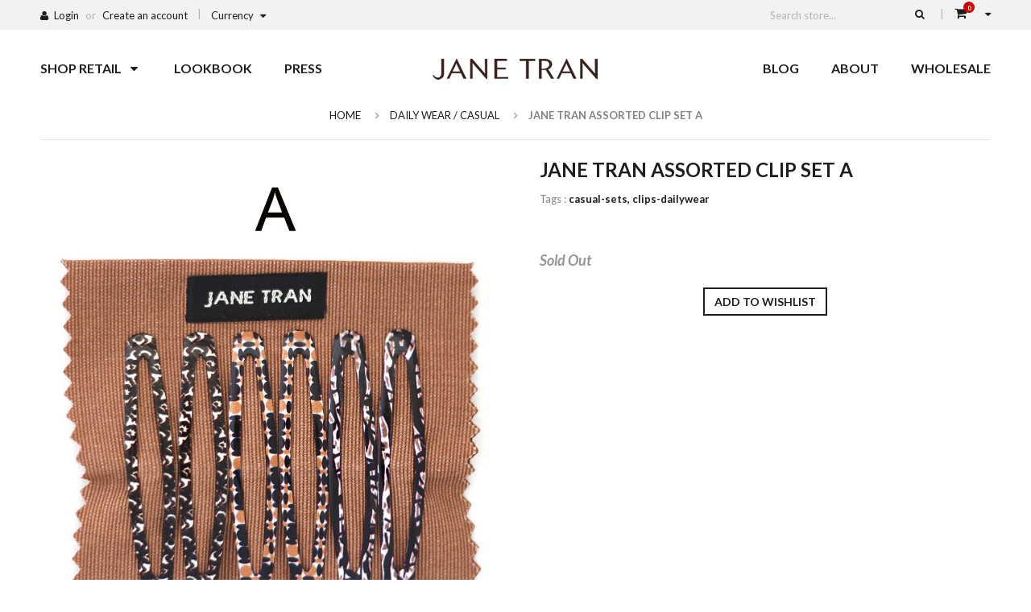

--- FILE ---
content_type: text/html; charset=utf-8
request_url: https://janetran.com/collections/casual-sets/products/jane-tran-assorted-clip-set-a
body_size: 23203
content:
<!doctype html>
<!--[if IE 8 ]>    <html lang="en" class="no-js ie8"> <![endif]-->
<!--[if (gt IE 9)|!(IE)]><!--> <html lang="en" class="no-js"> <!--<![endif]-->
<head>
  
  <link rel="shortcut icon" href="//janetran.com/cdn/shop/t/3/assets/favicon.png?v=179091349640122872171437101352" type="image/png" />
  
  <meta charset="UTF-8">
  <meta http-equiv="Content-Type" content="text/html; charset=utf-8">
  <meta name="viewport" content="width=device-width, initial-scale=1, minimum-scale=1, maximum-scale=1" />
  <link rel="canonical" href="https://janetran.com/products/jane-tran-assorted-clip-set-a" />  
  <link href='//fonts.googleapis.com/css?family=Carrois+Gothic' rel='stylesheet' type='text/css'>
  <link href='//fonts.googleapis.com/css?family=Lato:300,400,700,100italic,300italic,400italic,700italic' rel='stylesheet' type='text/css'>
  
  <meta name="description" content="Model#: CL-306 AApproximately 2 1/2&quot; long. Set of 6." />
  

  
  <title>Jane Tran Assorted Clip Set A | JaneTran</title>
    

  


  <meta property="og:url" content="https://janetran.com/products/jane-tran-assorted-clip-set-a" />
  <meta property="og:title" content="Jane Tran Assorted Clip Set A" />
  <meta property="og:description" content="Model#: CL-306 AApproximately 2 1/2&quot; long. Set of 6." />
  <meta property="og:image" content="//janetran.com/cdn/shop/products/CL-306_A_medium.png?v=1550600350" />

  
   





<link href="//netdna.bootstrapcdn.com/font-awesome/4.3.0/css/font-awesome.min.css" rel="stylesheet" type="text/css" media="all" />
  
  




<link href="//janetran.com/cdn/shop/t/3/assets/jquery.fancybox-buttons.css?v=133576299910193797411744658116" rel="stylesheet" type="text/css" media="all" />


<link href="//janetran.com/cdn/shop/t/3/assets/cs.animate.css?v=40522597814820462281437101349" rel="stylesheet" type="text/css" media="all" />
<link href="//janetran.com/cdn/shop/t/3/assets/application.css?v=158938453938784396851744658116" rel="stylesheet" type="text/css" media="all" />
<link href="//janetran.com/cdn/shop/t/3/assets/swatch.css?v=87399360491130504431437101363" rel="stylesheet" type="text/css" media="all" />

<link href="//janetran.com/cdn/shop/t/3/assets/jquery.owl.carousel.css?v=98401667852274074931744658116" rel="stylesheet" type="text/css" media="all" />
<link href="//janetran.com/cdn/shop/t/3/assets/jquery.bxslider.css?v=59865100761302236911437101363" rel="stylesheet" type="text/css" media="all" />

<link href="//janetran.com/cdn/shop/t/3/assets/bootstrap.min.3x.css?v=71641065592990864181437101348" rel="stylesheet" type="text/css" media="all" />

<link href="//janetran.com/cdn/shop/t/3/assets/cs.bootstrap.3x.css?v=83258740417899634251437101362" rel="stylesheet" type="text/css" media="all" />

<link href="//janetran.com/cdn/shop/t/3/assets/cs.global.css?v=108741338337412707251744658116" rel="stylesheet" type="text/css" media="all" />
<link href="//janetran.com/cdn/shop/t/3/assets/cs.style.css?v=66809877266323057931744658116" rel="stylesheet" type="text/css" media="all" />
<link href="//janetran.com/cdn/shop/t/3/assets/cs.media.3x.css?v=138892416281794557341437101363" rel="stylesheet" type="text/css" media="all" />

  

<script src="//janetran.com/cdn/shop/t/3/assets/jquery-1.9.1.min.js?v=95800296054546268251437101353" type="text/javascript"></script>
<script src="//janetran.com/cdn/shop/t/3/assets/jquery.imagesloaded.min.js?v=87590947715040177931437101355" type="text/javascript"></script>

<script src="//janetran.com/cdn/shop/t/3/assets/bootstrap.min.3x.js?v=46261356962956640641437101348" type="text/javascript"></script>







<script src="//janetran.com/cdn/shop/t/3/assets/cookies.js?v=152021851494072641811437101349" type="text/javascript"></script>
<script src="//janetran.com/cdn/shop/t/3/assets/modernizr.js?v=98655220835448841881437101356" type="text/javascript"></script>
<script src="//janetran.com/cdn/shop/t/3/assets/cs.optionSelect.js?v=54338590596837047101437101350" type="text/javascript"></script>
<script src="//janetran.com/cdn/shop/t/3/assets/cs.customSelect.js?v=178264080894207938301437101350" type="text/javascript"></script>  
<script src="//janetran.com/cdn/shop/t/3/assets/application.js?v=115877492261029670471437101362" type="text/javascript"></script>
<script src="//janetran.com/cdn/shop/t/3/assets/jquery.owl.carousel.min.js?v=29039801512336166901437101355" type="text/javascript"></script>
<script src="//janetran.com/cdn/shop/t/3/assets/jquery.bxslider.js?v=39282186127077873191437101354" type="text/javascript"></script>
<script src="//janetran.com/cdn/shop/t/3/assets/skrollr.min.js?v=65272873373743340871437101359" type="text/javascript"></script>
<script src="//janetran.com/cdn/shop/t/3/assets/instafeed.min.js?v=109694167883035091191437101353" type="text/javascript"></script>





<script src="//janetran.com/cdn/shop/t/3/assets/jquery.fancybox-buttons.js?v=55176213373343787281437101354" type="text/javascript"></script>


<script src="//janetran.com/cdn/shop/t/3/assets/jquery.zoom.js?v=7098547149633335911437101355" type="text/javascript"></script>

<script src="/services/javascripts/currencies.js" type="text/javascript"></script>
<script src="//janetran.com/cdn/shop/t/3/assets/jquery.currencies.min.js?v=148731906405125217661437101354" type="text/javascript"></script>
<script src="//janetran.com/cdn/shop/t/3/assets/cs.script.js?v=97913799077064313021437101363" type="text/javascript"></script>
<script src="//janetran.com/cdn/shop/t/3/assets/scc.js?v=60531059286518820111437101358" type="text/javascript"></script>
  
  <script>window.performance && window.performance.mark && window.performance.mark('shopify.content_for_header.start');</script><meta id="shopify-digital-wallet" name="shopify-digital-wallet" content="/9088580/digital_wallets/dialog">
<meta name="shopify-checkout-api-token" content="13b39b46d9421438f92444b933c3d602">
<link rel="alternate" type="application/json+oembed" href="https://janetran.com/products/jane-tran-assorted-clip-set-a.oembed">
<script async="async" src="/checkouts/internal/preloads.js?locale=en-US"></script>
<link rel="preconnect" href="https://shop.app" crossorigin="anonymous">
<script async="async" src="https://shop.app/checkouts/internal/preloads.js?locale=en-US&shop_id=9088580" crossorigin="anonymous"></script>
<script id="apple-pay-shop-capabilities" type="application/json">{"shopId":9088580,"countryCode":"US","currencyCode":"USD","merchantCapabilities":["supports3DS"],"merchantId":"gid:\/\/shopify\/Shop\/9088580","merchantName":"JaneTran","requiredBillingContactFields":["postalAddress","email"],"requiredShippingContactFields":["postalAddress","email"],"shippingType":"shipping","supportedNetworks":["visa","masterCard","amex","discover","elo","jcb"],"total":{"type":"pending","label":"JaneTran","amount":"1.00"},"shopifyPaymentsEnabled":true,"supportsSubscriptions":true}</script>
<script id="shopify-features" type="application/json">{"accessToken":"13b39b46d9421438f92444b933c3d602","betas":["rich-media-storefront-analytics"],"domain":"janetran.com","predictiveSearch":true,"shopId":9088580,"locale":"en"}</script>
<script>var Shopify = Shopify || {};
Shopify.shop = "janetran.myshopify.com";
Shopify.locale = "en";
Shopify.currency = {"active":"USD","rate":"1.0"};
Shopify.country = "US";
Shopify.theme = {"name":"Copy of nageen-theme-janetran","id":48922115,"schema_name":null,"schema_version":null,"theme_store_id":null,"role":"main"};
Shopify.theme.handle = "null";
Shopify.theme.style = {"id":null,"handle":null};
Shopify.cdnHost = "janetran.com/cdn";
Shopify.routes = Shopify.routes || {};
Shopify.routes.root = "/";</script>
<script type="module">!function(o){(o.Shopify=o.Shopify||{}).modules=!0}(window);</script>
<script>!function(o){function n(){var o=[];function n(){o.push(Array.prototype.slice.apply(arguments))}return n.q=o,n}var t=o.Shopify=o.Shopify||{};t.loadFeatures=n(),t.autoloadFeatures=n()}(window);</script>
<script>
  window.ShopifyPay = window.ShopifyPay || {};
  window.ShopifyPay.apiHost = "shop.app\/pay";
  window.ShopifyPay.redirectState = null;
</script>
<script id="shop-js-analytics" type="application/json">{"pageType":"product"}</script>
<script defer="defer" async type="module" src="//janetran.com/cdn/shopifycloud/shop-js/modules/v2/client.init-shop-cart-sync_BT-GjEfc.en.esm.js"></script>
<script defer="defer" async type="module" src="//janetran.com/cdn/shopifycloud/shop-js/modules/v2/chunk.common_D58fp_Oc.esm.js"></script>
<script defer="defer" async type="module" src="//janetran.com/cdn/shopifycloud/shop-js/modules/v2/chunk.modal_xMitdFEc.esm.js"></script>
<script type="module">
  await import("//janetran.com/cdn/shopifycloud/shop-js/modules/v2/client.init-shop-cart-sync_BT-GjEfc.en.esm.js");
await import("//janetran.com/cdn/shopifycloud/shop-js/modules/v2/chunk.common_D58fp_Oc.esm.js");
await import("//janetran.com/cdn/shopifycloud/shop-js/modules/v2/chunk.modal_xMitdFEc.esm.js");

  window.Shopify.SignInWithShop?.initShopCartSync?.({"fedCMEnabled":true,"windoidEnabled":true});

</script>
<script>
  window.Shopify = window.Shopify || {};
  if (!window.Shopify.featureAssets) window.Shopify.featureAssets = {};
  window.Shopify.featureAssets['shop-js'] = {"shop-cart-sync":["modules/v2/client.shop-cart-sync_DZOKe7Ll.en.esm.js","modules/v2/chunk.common_D58fp_Oc.esm.js","modules/v2/chunk.modal_xMitdFEc.esm.js"],"init-fed-cm":["modules/v2/client.init-fed-cm_B6oLuCjv.en.esm.js","modules/v2/chunk.common_D58fp_Oc.esm.js","modules/v2/chunk.modal_xMitdFEc.esm.js"],"shop-cash-offers":["modules/v2/client.shop-cash-offers_D2sdYoxE.en.esm.js","modules/v2/chunk.common_D58fp_Oc.esm.js","modules/v2/chunk.modal_xMitdFEc.esm.js"],"shop-login-button":["modules/v2/client.shop-login-button_QeVjl5Y3.en.esm.js","modules/v2/chunk.common_D58fp_Oc.esm.js","modules/v2/chunk.modal_xMitdFEc.esm.js"],"pay-button":["modules/v2/client.pay-button_DXTOsIq6.en.esm.js","modules/v2/chunk.common_D58fp_Oc.esm.js","modules/v2/chunk.modal_xMitdFEc.esm.js"],"shop-button":["modules/v2/client.shop-button_DQZHx9pm.en.esm.js","modules/v2/chunk.common_D58fp_Oc.esm.js","modules/v2/chunk.modal_xMitdFEc.esm.js"],"avatar":["modules/v2/client.avatar_BTnouDA3.en.esm.js"],"init-windoid":["modules/v2/client.init-windoid_CR1B-cfM.en.esm.js","modules/v2/chunk.common_D58fp_Oc.esm.js","modules/v2/chunk.modal_xMitdFEc.esm.js"],"init-shop-for-new-customer-accounts":["modules/v2/client.init-shop-for-new-customer-accounts_C_vY_xzh.en.esm.js","modules/v2/client.shop-login-button_QeVjl5Y3.en.esm.js","modules/v2/chunk.common_D58fp_Oc.esm.js","modules/v2/chunk.modal_xMitdFEc.esm.js"],"init-shop-email-lookup-coordinator":["modules/v2/client.init-shop-email-lookup-coordinator_BI7n9ZSv.en.esm.js","modules/v2/chunk.common_D58fp_Oc.esm.js","modules/v2/chunk.modal_xMitdFEc.esm.js"],"init-shop-cart-sync":["modules/v2/client.init-shop-cart-sync_BT-GjEfc.en.esm.js","modules/v2/chunk.common_D58fp_Oc.esm.js","modules/v2/chunk.modal_xMitdFEc.esm.js"],"shop-toast-manager":["modules/v2/client.shop-toast-manager_DiYdP3xc.en.esm.js","modules/v2/chunk.common_D58fp_Oc.esm.js","modules/v2/chunk.modal_xMitdFEc.esm.js"],"init-customer-accounts":["modules/v2/client.init-customer-accounts_D9ZNqS-Q.en.esm.js","modules/v2/client.shop-login-button_QeVjl5Y3.en.esm.js","modules/v2/chunk.common_D58fp_Oc.esm.js","modules/v2/chunk.modal_xMitdFEc.esm.js"],"init-customer-accounts-sign-up":["modules/v2/client.init-customer-accounts-sign-up_iGw4briv.en.esm.js","modules/v2/client.shop-login-button_QeVjl5Y3.en.esm.js","modules/v2/chunk.common_D58fp_Oc.esm.js","modules/v2/chunk.modal_xMitdFEc.esm.js"],"shop-follow-button":["modules/v2/client.shop-follow-button_CqMgW2wH.en.esm.js","modules/v2/chunk.common_D58fp_Oc.esm.js","modules/v2/chunk.modal_xMitdFEc.esm.js"],"checkout-modal":["modules/v2/client.checkout-modal_xHeaAweL.en.esm.js","modules/v2/chunk.common_D58fp_Oc.esm.js","modules/v2/chunk.modal_xMitdFEc.esm.js"],"shop-login":["modules/v2/client.shop-login_D91U-Q7h.en.esm.js","modules/v2/chunk.common_D58fp_Oc.esm.js","modules/v2/chunk.modal_xMitdFEc.esm.js"],"lead-capture":["modules/v2/client.lead-capture_BJmE1dJe.en.esm.js","modules/v2/chunk.common_D58fp_Oc.esm.js","modules/v2/chunk.modal_xMitdFEc.esm.js"],"payment-terms":["modules/v2/client.payment-terms_Ci9AEqFq.en.esm.js","modules/v2/chunk.common_D58fp_Oc.esm.js","modules/v2/chunk.modal_xMitdFEc.esm.js"]};
</script>
<script>(function() {
  var isLoaded = false;
  function asyncLoad() {
    if (isLoaded) return;
    isLoaded = true;
    var urls = ["https:\/\/chimpstatic.com\/mcjs-connected\/js\/users\/1d4c80f80b8b10f56e677d5db\/7bacf8e7c3a0077bc7156ef2a.js?shop=janetran.myshopify.com"];
    for (var i = 0; i < urls.length; i++) {
      var s = document.createElement('script');
      s.type = 'text/javascript';
      s.async = true;
      s.src = urls[i];
      var x = document.getElementsByTagName('script')[0];
      x.parentNode.insertBefore(s, x);
    }
  };
  if(window.attachEvent) {
    window.attachEvent('onload', asyncLoad);
  } else {
    window.addEventListener('load', asyncLoad, false);
  }
})();</script>
<script id="__st">var __st={"a":9088580,"offset":-28800,"reqid":"77aaf713-3cb4-42da-b479-9607cfef9722-1769036898","pageurl":"janetran.com\/collections\/casual-sets\/products\/jane-tran-assorted-clip-set-a","u":"976aa4d93b52","p":"product","rtyp":"product","rid":2081928446025};</script>
<script>window.ShopifyPaypalV4VisibilityTracking = true;</script>
<script id="captcha-bootstrap">!function(){'use strict';const t='contact',e='account',n='new_comment',o=[[t,t],['blogs',n],['comments',n],[t,'customer']],c=[[e,'customer_login'],[e,'guest_login'],[e,'recover_customer_password'],[e,'create_customer']],r=t=>t.map((([t,e])=>`form[action*='/${t}']:not([data-nocaptcha='true']) input[name='form_type'][value='${e}']`)).join(','),a=t=>()=>t?[...document.querySelectorAll(t)].map((t=>t.form)):[];function s(){const t=[...o],e=r(t);return a(e)}const i='password',u='form_key',d=['recaptcha-v3-token','g-recaptcha-response','h-captcha-response',i],f=()=>{try{return window.sessionStorage}catch{return}},m='__shopify_v',_=t=>t.elements[u];function p(t,e,n=!1){try{const o=window.sessionStorage,c=JSON.parse(o.getItem(e)),{data:r}=function(t){const{data:e,action:n}=t;return t[m]||n?{data:e,action:n}:{data:t,action:n}}(c);for(const[e,n]of Object.entries(r))t.elements[e]&&(t.elements[e].value=n);n&&o.removeItem(e)}catch(o){console.error('form repopulation failed',{error:o})}}const l='form_type',E='cptcha';function T(t){t.dataset[E]=!0}const w=window,h=w.document,L='Shopify',v='ce_forms',y='captcha';let A=!1;((t,e)=>{const n=(g='f06e6c50-85a8-45c8-87d0-21a2b65856fe',I='https://cdn.shopify.com/shopifycloud/storefront-forms-hcaptcha/ce_storefront_forms_captcha_hcaptcha.v1.5.2.iife.js',D={infoText:'Protected by hCaptcha',privacyText:'Privacy',termsText:'Terms'},(t,e,n)=>{const o=w[L][v],c=o.bindForm;if(c)return c(t,g,e,D).then(n);var r;o.q.push([[t,g,e,D],n]),r=I,A||(h.body.append(Object.assign(h.createElement('script'),{id:'captcha-provider',async:!0,src:r})),A=!0)});var g,I,D;w[L]=w[L]||{},w[L][v]=w[L][v]||{},w[L][v].q=[],w[L][y]=w[L][y]||{},w[L][y].protect=function(t,e){n(t,void 0,e),T(t)},Object.freeze(w[L][y]),function(t,e,n,w,h,L){const[v,y,A,g]=function(t,e,n){const i=e?o:[],u=t?c:[],d=[...i,...u],f=r(d),m=r(i),_=r(d.filter((([t,e])=>n.includes(e))));return[a(f),a(m),a(_),s()]}(w,h,L),I=t=>{const e=t.target;return e instanceof HTMLFormElement?e:e&&e.form},D=t=>v().includes(t);t.addEventListener('submit',(t=>{const e=I(t);if(!e)return;const n=D(e)&&!e.dataset.hcaptchaBound&&!e.dataset.recaptchaBound,o=_(e),c=g().includes(e)&&(!o||!o.value);(n||c)&&t.preventDefault(),c&&!n&&(function(t){try{if(!f())return;!function(t){const e=f();if(!e)return;const n=_(t);if(!n)return;const o=n.value;o&&e.removeItem(o)}(t);const e=Array.from(Array(32),(()=>Math.random().toString(36)[2])).join('');!function(t,e){_(t)||t.append(Object.assign(document.createElement('input'),{type:'hidden',name:u})),t.elements[u].value=e}(t,e),function(t,e){const n=f();if(!n)return;const o=[...t.querySelectorAll(`input[type='${i}']`)].map((({name:t})=>t)),c=[...d,...o],r={};for(const[a,s]of new FormData(t).entries())c.includes(a)||(r[a]=s);n.setItem(e,JSON.stringify({[m]:1,action:t.action,data:r}))}(t,e)}catch(e){console.error('failed to persist form',e)}}(e),e.submit())}));const S=(t,e)=>{t&&!t.dataset[E]&&(n(t,e.some((e=>e===t))),T(t))};for(const o of['focusin','change'])t.addEventListener(o,(t=>{const e=I(t);D(e)&&S(e,y())}));const B=e.get('form_key'),M=e.get(l),P=B&&M;t.addEventListener('DOMContentLoaded',(()=>{const t=y();if(P)for(const e of t)e.elements[l].value===M&&p(e,B);[...new Set([...A(),...v().filter((t=>'true'===t.dataset.shopifyCaptcha))])].forEach((e=>S(e,t)))}))}(h,new URLSearchParams(w.location.search),n,t,e,['guest_login'])})(!0,!0)}();</script>
<script integrity="sha256-4kQ18oKyAcykRKYeNunJcIwy7WH5gtpwJnB7kiuLZ1E=" data-source-attribution="shopify.loadfeatures" defer="defer" src="//janetran.com/cdn/shopifycloud/storefront/assets/storefront/load_feature-a0a9edcb.js" crossorigin="anonymous"></script>
<script crossorigin="anonymous" defer="defer" src="//janetran.com/cdn/shopifycloud/storefront/assets/shopify_pay/storefront-65b4c6d7.js?v=20250812"></script>
<script data-source-attribution="shopify.dynamic_checkout.dynamic.init">var Shopify=Shopify||{};Shopify.PaymentButton=Shopify.PaymentButton||{isStorefrontPortableWallets:!0,init:function(){window.Shopify.PaymentButton.init=function(){};var t=document.createElement("script");t.src="https://janetran.com/cdn/shopifycloud/portable-wallets/latest/portable-wallets.en.js",t.type="module",document.head.appendChild(t)}};
</script>
<script data-source-attribution="shopify.dynamic_checkout.buyer_consent">
  function portableWalletsHideBuyerConsent(e){var t=document.getElementById("shopify-buyer-consent"),n=document.getElementById("shopify-subscription-policy-button");t&&n&&(t.classList.add("hidden"),t.setAttribute("aria-hidden","true"),n.removeEventListener("click",e))}function portableWalletsShowBuyerConsent(e){var t=document.getElementById("shopify-buyer-consent"),n=document.getElementById("shopify-subscription-policy-button");t&&n&&(t.classList.remove("hidden"),t.removeAttribute("aria-hidden"),n.addEventListener("click",e))}window.Shopify?.PaymentButton&&(window.Shopify.PaymentButton.hideBuyerConsent=portableWalletsHideBuyerConsent,window.Shopify.PaymentButton.showBuyerConsent=portableWalletsShowBuyerConsent);
</script>
<script data-source-attribution="shopify.dynamic_checkout.cart.bootstrap">document.addEventListener("DOMContentLoaded",(function(){function t(){return document.querySelector("shopify-accelerated-checkout-cart, shopify-accelerated-checkout")}if(t())Shopify.PaymentButton.init();else{new MutationObserver((function(e,n){t()&&(Shopify.PaymentButton.init(),n.disconnect())})).observe(document.body,{childList:!0,subtree:!0})}}));
</script>
<link id="shopify-accelerated-checkout-styles" rel="stylesheet" media="screen" href="https://janetran.com/cdn/shopifycloud/portable-wallets/latest/accelerated-checkout-backwards-compat.css" crossorigin="anonymous">
<style id="shopify-accelerated-checkout-cart">
        #shopify-buyer-consent {
  margin-top: 1em;
  display: inline-block;
  width: 100%;
}

#shopify-buyer-consent.hidden {
  display: none;
}

#shopify-subscription-policy-button {
  background: none;
  border: none;
  padding: 0;
  text-decoration: underline;
  font-size: inherit;
  cursor: pointer;
}

#shopify-subscription-policy-button::before {
  box-shadow: none;
}

      </style>

<script>window.performance && window.performance.mark && window.performance.mark('shopify.content_for_header.end');</script>

<link href="https://monorail-edge.shopifysvc.com" rel="dns-prefetch">
<script>(function(){if ("sendBeacon" in navigator && "performance" in window) {try {var session_token_from_headers = performance.getEntriesByType('navigation')[0].serverTiming.find(x => x.name == '_s').description;} catch {var session_token_from_headers = undefined;}var session_cookie_matches = document.cookie.match(/_shopify_s=([^;]*)/);var session_token_from_cookie = session_cookie_matches && session_cookie_matches.length === 2 ? session_cookie_matches[1] : "";var session_token = session_token_from_headers || session_token_from_cookie || "";function handle_abandonment_event(e) {var entries = performance.getEntries().filter(function(entry) {return /monorail-edge.shopifysvc.com/.test(entry.name);});if (!window.abandonment_tracked && entries.length === 0) {window.abandonment_tracked = true;var currentMs = Date.now();var navigation_start = performance.timing.navigationStart;var payload = {shop_id: 9088580,url: window.location.href,navigation_start,duration: currentMs - navigation_start,session_token,page_type: "product"};window.navigator.sendBeacon("https://monorail-edge.shopifysvc.com/v1/produce", JSON.stringify({schema_id: "online_store_buyer_site_abandonment/1.1",payload: payload,metadata: {event_created_at_ms: currentMs,event_sent_at_ms: currentMs}}));}}window.addEventListener('pagehide', handle_abandonment_event);}}());</script>
<script id="web-pixels-manager-setup">(function e(e,d,r,n,o){if(void 0===o&&(o={}),!Boolean(null===(a=null===(i=window.Shopify)||void 0===i?void 0:i.analytics)||void 0===a?void 0:a.replayQueue)){var i,a;window.Shopify=window.Shopify||{};var t=window.Shopify;t.analytics=t.analytics||{};var s=t.analytics;s.replayQueue=[],s.publish=function(e,d,r){return s.replayQueue.push([e,d,r]),!0};try{self.performance.mark("wpm:start")}catch(e){}var l=function(){var e={modern:/Edge?\/(1{2}[4-9]|1[2-9]\d|[2-9]\d{2}|\d{4,})\.\d+(\.\d+|)|Firefox\/(1{2}[4-9]|1[2-9]\d|[2-9]\d{2}|\d{4,})\.\d+(\.\d+|)|Chrom(ium|e)\/(9{2}|\d{3,})\.\d+(\.\d+|)|(Maci|X1{2}).+ Version\/(15\.\d+|(1[6-9]|[2-9]\d|\d{3,})\.\d+)([,.]\d+|)( \(\w+\)|)( Mobile\/\w+|) Safari\/|Chrome.+OPR\/(9{2}|\d{3,})\.\d+\.\d+|(CPU[ +]OS|iPhone[ +]OS|CPU[ +]iPhone|CPU IPhone OS|CPU iPad OS)[ +]+(15[._]\d+|(1[6-9]|[2-9]\d|\d{3,})[._]\d+)([._]\d+|)|Android:?[ /-](13[3-9]|1[4-9]\d|[2-9]\d{2}|\d{4,})(\.\d+|)(\.\d+|)|Android.+Firefox\/(13[5-9]|1[4-9]\d|[2-9]\d{2}|\d{4,})\.\d+(\.\d+|)|Android.+Chrom(ium|e)\/(13[3-9]|1[4-9]\d|[2-9]\d{2}|\d{4,})\.\d+(\.\d+|)|SamsungBrowser\/([2-9]\d|\d{3,})\.\d+/,legacy:/Edge?\/(1[6-9]|[2-9]\d|\d{3,})\.\d+(\.\d+|)|Firefox\/(5[4-9]|[6-9]\d|\d{3,})\.\d+(\.\d+|)|Chrom(ium|e)\/(5[1-9]|[6-9]\d|\d{3,})\.\d+(\.\d+|)([\d.]+$|.*Safari\/(?![\d.]+ Edge\/[\d.]+$))|(Maci|X1{2}).+ Version\/(10\.\d+|(1[1-9]|[2-9]\d|\d{3,})\.\d+)([,.]\d+|)( \(\w+\)|)( Mobile\/\w+|) Safari\/|Chrome.+OPR\/(3[89]|[4-9]\d|\d{3,})\.\d+\.\d+|(CPU[ +]OS|iPhone[ +]OS|CPU[ +]iPhone|CPU IPhone OS|CPU iPad OS)[ +]+(10[._]\d+|(1[1-9]|[2-9]\d|\d{3,})[._]\d+)([._]\d+|)|Android:?[ /-](13[3-9]|1[4-9]\d|[2-9]\d{2}|\d{4,})(\.\d+|)(\.\d+|)|Mobile Safari.+OPR\/([89]\d|\d{3,})\.\d+\.\d+|Android.+Firefox\/(13[5-9]|1[4-9]\d|[2-9]\d{2}|\d{4,})\.\d+(\.\d+|)|Android.+Chrom(ium|e)\/(13[3-9]|1[4-9]\d|[2-9]\d{2}|\d{4,})\.\d+(\.\d+|)|Android.+(UC? ?Browser|UCWEB|U3)[ /]?(15\.([5-9]|\d{2,})|(1[6-9]|[2-9]\d|\d{3,})\.\d+)\.\d+|SamsungBrowser\/(5\.\d+|([6-9]|\d{2,})\.\d+)|Android.+MQ{2}Browser\/(14(\.(9|\d{2,})|)|(1[5-9]|[2-9]\d|\d{3,})(\.\d+|))(\.\d+|)|K[Aa][Ii]OS\/(3\.\d+|([4-9]|\d{2,})\.\d+)(\.\d+|)/},d=e.modern,r=e.legacy,n=navigator.userAgent;return n.match(d)?"modern":n.match(r)?"legacy":"unknown"}(),u="modern"===l?"modern":"legacy",c=(null!=n?n:{modern:"",legacy:""})[u],f=function(e){return[e.baseUrl,"/wpm","/b",e.hashVersion,"modern"===e.buildTarget?"m":"l",".js"].join("")}({baseUrl:d,hashVersion:r,buildTarget:u}),m=function(e){var d=e.version,r=e.bundleTarget,n=e.surface,o=e.pageUrl,i=e.monorailEndpoint;return{emit:function(e){var a=e.status,t=e.errorMsg,s=(new Date).getTime(),l=JSON.stringify({metadata:{event_sent_at_ms:s},events:[{schema_id:"web_pixels_manager_load/3.1",payload:{version:d,bundle_target:r,page_url:o,status:a,surface:n,error_msg:t},metadata:{event_created_at_ms:s}}]});if(!i)return console&&console.warn&&console.warn("[Web Pixels Manager] No Monorail endpoint provided, skipping logging."),!1;try{return self.navigator.sendBeacon.bind(self.navigator)(i,l)}catch(e){}var u=new XMLHttpRequest;try{return u.open("POST",i,!0),u.setRequestHeader("Content-Type","text/plain"),u.send(l),!0}catch(e){return console&&console.warn&&console.warn("[Web Pixels Manager] Got an unhandled error while logging to Monorail."),!1}}}}({version:r,bundleTarget:l,surface:e.surface,pageUrl:self.location.href,monorailEndpoint:e.monorailEndpoint});try{o.browserTarget=l,function(e){var d=e.src,r=e.async,n=void 0===r||r,o=e.onload,i=e.onerror,a=e.sri,t=e.scriptDataAttributes,s=void 0===t?{}:t,l=document.createElement("script"),u=document.querySelector("head"),c=document.querySelector("body");if(l.async=n,l.src=d,a&&(l.integrity=a,l.crossOrigin="anonymous"),s)for(var f in s)if(Object.prototype.hasOwnProperty.call(s,f))try{l.dataset[f]=s[f]}catch(e){}if(o&&l.addEventListener("load",o),i&&l.addEventListener("error",i),u)u.appendChild(l);else{if(!c)throw new Error("Did not find a head or body element to append the script");c.appendChild(l)}}({src:f,async:!0,onload:function(){if(!function(){var e,d;return Boolean(null===(d=null===(e=window.Shopify)||void 0===e?void 0:e.analytics)||void 0===d?void 0:d.initialized)}()){var d=window.webPixelsManager.init(e)||void 0;if(d){var r=window.Shopify.analytics;r.replayQueue.forEach((function(e){var r=e[0],n=e[1],o=e[2];d.publishCustomEvent(r,n,o)})),r.replayQueue=[],r.publish=d.publishCustomEvent,r.visitor=d.visitor,r.initialized=!0}}},onerror:function(){return m.emit({status:"failed",errorMsg:"".concat(f," has failed to load")})},sri:function(e){var d=/^sha384-[A-Za-z0-9+/=]+$/;return"string"==typeof e&&d.test(e)}(c)?c:"",scriptDataAttributes:o}),m.emit({status:"loading"})}catch(e){m.emit({status:"failed",errorMsg:(null==e?void 0:e.message)||"Unknown error"})}}})({shopId: 9088580,storefrontBaseUrl: "https://janetran.com",extensionsBaseUrl: "https://extensions.shopifycdn.com/cdn/shopifycloud/web-pixels-manager",monorailEndpoint: "https://monorail-edge.shopifysvc.com/unstable/produce_batch",surface: "storefront-renderer",enabledBetaFlags: ["2dca8a86"],webPixelsConfigList: [{"id":"125894808","eventPayloadVersion":"v1","runtimeContext":"LAX","scriptVersion":"1","type":"CUSTOM","privacyPurposes":["ANALYTICS"],"name":"Google Analytics tag (migrated)"},{"id":"shopify-app-pixel","configuration":"{}","eventPayloadVersion":"v1","runtimeContext":"STRICT","scriptVersion":"0450","apiClientId":"shopify-pixel","type":"APP","privacyPurposes":["ANALYTICS","MARKETING"]},{"id":"shopify-custom-pixel","eventPayloadVersion":"v1","runtimeContext":"LAX","scriptVersion":"0450","apiClientId":"shopify-pixel","type":"CUSTOM","privacyPurposes":["ANALYTICS","MARKETING"]}],isMerchantRequest: false,initData: {"shop":{"name":"JaneTran","paymentSettings":{"currencyCode":"USD"},"myshopifyDomain":"janetran.myshopify.com","countryCode":"US","storefrontUrl":"https:\/\/janetran.com"},"customer":null,"cart":null,"checkout":null,"productVariants":[{"price":{"amount":12.0,"currencyCode":"USD"},"product":{"title":"Jane Tran Assorted Clip Set A","vendor":"JaneTran","id":"2081928446025","untranslatedTitle":"Jane Tran Assorted Clip Set A","url":"\/products\/jane-tran-assorted-clip-set-a","type":"Daily Wear \/ Casual"},"id":"19005321936969","image":{"src":"\/\/janetran.com\/cdn\/shop\/products\/CL-306_A.png?v=1550600350"},"sku":"CL-306 A","title":"Default Title","untranslatedTitle":"Default Title"}],"purchasingCompany":null},},"https://janetran.com/cdn","fcfee988w5aeb613cpc8e4bc33m6693e112",{"modern":"","legacy":""},{"shopId":"9088580","storefrontBaseUrl":"https:\/\/janetran.com","extensionBaseUrl":"https:\/\/extensions.shopifycdn.com\/cdn\/shopifycloud\/web-pixels-manager","surface":"storefront-renderer","enabledBetaFlags":"[\"2dca8a86\"]","isMerchantRequest":"false","hashVersion":"fcfee988w5aeb613cpc8e4bc33m6693e112","publish":"custom","events":"[[\"page_viewed\",{}],[\"product_viewed\",{\"productVariant\":{\"price\":{\"amount\":12.0,\"currencyCode\":\"USD\"},\"product\":{\"title\":\"Jane Tran Assorted Clip Set A\",\"vendor\":\"JaneTran\",\"id\":\"2081928446025\",\"untranslatedTitle\":\"Jane Tran Assorted Clip Set A\",\"url\":\"\/products\/jane-tran-assorted-clip-set-a\",\"type\":\"Daily Wear \/ Casual\"},\"id\":\"19005321936969\",\"image\":{\"src\":\"\/\/janetran.com\/cdn\/shop\/products\/CL-306_A.png?v=1550600350\"},\"sku\":\"CL-306 A\",\"title\":\"Default Title\",\"untranslatedTitle\":\"Default Title\"}}]]"});</script><script>
  window.ShopifyAnalytics = window.ShopifyAnalytics || {};
  window.ShopifyAnalytics.meta = window.ShopifyAnalytics.meta || {};
  window.ShopifyAnalytics.meta.currency = 'USD';
  var meta = {"product":{"id":2081928446025,"gid":"gid:\/\/shopify\/Product\/2081928446025","vendor":"JaneTran","type":"Daily Wear \/ Casual","handle":"jane-tran-assorted-clip-set-a","variants":[{"id":19005321936969,"price":1200,"name":"Jane Tran Assorted Clip Set A","public_title":null,"sku":"CL-306 A"}],"remote":false},"page":{"pageType":"product","resourceType":"product","resourceId":2081928446025,"requestId":"77aaf713-3cb4-42da-b479-9607cfef9722-1769036898"}};
  for (var attr in meta) {
    window.ShopifyAnalytics.meta[attr] = meta[attr];
  }
</script>
<script class="analytics">
  (function () {
    var customDocumentWrite = function(content) {
      var jquery = null;

      if (window.jQuery) {
        jquery = window.jQuery;
      } else if (window.Checkout && window.Checkout.$) {
        jquery = window.Checkout.$;
      }

      if (jquery) {
        jquery('body').append(content);
      }
    };

    var hasLoggedConversion = function(token) {
      if (token) {
        return document.cookie.indexOf('loggedConversion=' + token) !== -1;
      }
      return false;
    }

    var setCookieIfConversion = function(token) {
      if (token) {
        var twoMonthsFromNow = new Date(Date.now());
        twoMonthsFromNow.setMonth(twoMonthsFromNow.getMonth() + 2);

        document.cookie = 'loggedConversion=' + token + '; expires=' + twoMonthsFromNow;
      }
    }

    var trekkie = window.ShopifyAnalytics.lib = window.trekkie = window.trekkie || [];
    if (trekkie.integrations) {
      return;
    }
    trekkie.methods = [
      'identify',
      'page',
      'ready',
      'track',
      'trackForm',
      'trackLink'
    ];
    trekkie.factory = function(method) {
      return function() {
        var args = Array.prototype.slice.call(arguments);
        args.unshift(method);
        trekkie.push(args);
        return trekkie;
      };
    };
    for (var i = 0; i < trekkie.methods.length; i++) {
      var key = trekkie.methods[i];
      trekkie[key] = trekkie.factory(key);
    }
    trekkie.load = function(config) {
      trekkie.config = config || {};
      trekkie.config.initialDocumentCookie = document.cookie;
      var first = document.getElementsByTagName('script')[0];
      var script = document.createElement('script');
      script.type = 'text/javascript';
      script.onerror = function(e) {
        var scriptFallback = document.createElement('script');
        scriptFallback.type = 'text/javascript';
        scriptFallback.onerror = function(error) {
                var Monorail = {
      produce: function produce(monorailDomain, schemaId, payload) {
        var currentMs = new Date().getTime();
        var event = {
          schema_id: schemaId,
          payload: payload,
          metadata: {
            event_created_at_ms: currentMs,
            event_sent_at_ms: currentMs
          }
        };
        return Monorail.sendRequest("https://" + monorailDomain + "/v1/produce", JSON.stringify(event));
      },
      sendRequest: function sendRequest(endpointUrl, payload) {
        // Try the sendBeacon API
        if (window && window.navigator && typeof window.navigator.sendBeacon === 'function' && typeof window.Blob === 'function' && !Monorail.isIos12()) {
          var blobData = new window.Blob([payload], {
            type: 'text/plain'
          });

          if (window.navigator.sendBeacon(endpointUrl, blobData)) {
            return true;
          } // sendBeacon was not successful

        } // XHR beacon

        var xhr = new XMLHttpRequest();

        try {
          xhr.open('POST', endpointUrl);
          xhr.setRequestHeader('Content-Type', 'text/plain');
          xhr.send(payload);
        } catch (e) {
          console.log(e);
        }

        return false;
      },
      isIos12: function isIos12() {
        return window.navigator.userAgent.lastIndexOf('iPhone; CPU iPhone OS 12_') !== -1 || window.navigator.userAgent.lastIndexOf('iPad; CPU OS 12_') !== -1;
      }
    };
    Monorail.produce('monorail-edge.shopifysvc.com',
      'trekkie_storefront_load_errors/1.1',
      {shop_id: 9088580,
      theme_id: 48922115,
      app_name: "storefront",
      context_url: window.location.href,
      source_url: "//janetran.com/cdn/s/trekkie.storefront.9615f8e10e499e09ff0451d383e936edfcfbbf47.min.js"});

        };
        scriptFallback.async = true;
        scriptFallback.src = '//janetran.com/cdn/s/trekkie.storefront.9615f8e10e499e09ff0451d383e936edfcfbbf47.min.js';
        first.parentNode.insertBefore(scriptFallback, first);
      };
      script.async = true;
      script.src = '//janetran.com/cdn/s/trekkie.storefront.9615f8e10e499e09ff0451d383e936edfcfbbf47.min.js';
      first.parentNode.insertBefore(script, first);
    };
    trekkie.load(
      {"Trekkie":{"appName":"storefront","development":false,"defaultAttributes":{"shopId":9088580,"isMerchantRequest":null,"themeId":48922115,"themeCityHash":"5129793358902201328","contentLanguage":"en","currency":"USD","eventMetadataId":"4b982d42-0d23-4079-ac8b-5c10db7488a5"},"isServerSideCookieWritingEnabled":true,"monorailRegion":"shop_domain","enabledBetaFlags":["65f19447"]},"Session Attribution":{},"S2S":{"facebookCapiEnabled":false,"source":"trekkie-storefront-renderer","apiClientId":580111}}
    );

    var loaded = false;
    trekkie.ready(function() {
      if (loaded) return;
      loaded = true;

      window.ShopifyAnalytics.lib = window.trekkie;

      var originalDocumentWrite = document.write;
      document.write = customDocumentWrite;
      try { window.ShopifyAnalytics.merchantGoogleAnalytics.call(this); } catch(error) {};
      document.write = originalDocumentWrite;

      window.ShopifyAnalytics.lib.page(null,{"pageType":"product","resourceType":"product","resourceId":2081928446025,"requestId":"77aaf713-3cb4-42da-b479-9607cfef9722-1769036898","shopifyEmitted":true});

      var match = window.location.pathname.match(/checkouts\/(.+)\/(thank_you|post_purchase)/)
      var token = match? match[1]: undefined;
      if (!hasLoggedConversion(token)) {
        setCookieIfConversion(token);
        window.ShopifyAnalytics.lib.track("Viewed Product",{"currency":"USD","variantId":19005321936969,"productId":2081928446025,"productGid":"gid:\/\/shopify\/Product\/2081928446025","name":"Jane Tran Assorted Clip Set A","price":"12.00","sku":"CL-306 A","brand":"JaneTran","variant":null,"category":"Daily Wear \/ Casual","nonInteraction":true,"remote":false},undefined,undefined,{"shopifyEmitted":true});
      window.ShopifyAnalytics.lib.track("monorail:\/\/trekkie_storefront_viewed_product\/1.1",{"currency":"USD","variantId":19005321936969,"productId":2081928446025,"productGid":"gid:\/\/shopify\/Product\/2081928446025","name":"Jane Tran Assorted Clip Set A","price":"12.00","sku":"CL-306 A","brand":"JaneTran","variant":null,"category":"Daily Wear \/ Casual","nonInteraction":true,"remote":false,"referer":"https:\/\/janetran.com\/collections\/casual-sets\/products\/jane-tran-assorted-clip-set-a"});
      }
    });


        var eventsListenerScript = document.createElement('script');
        eventsListenerScript.async = true;
        eventsListenerScript.src = "//janetran.com/cdn/shopifycloud/storefront/assets/shop_events_listener-3da45d37.js";
        document.getElementsByTagName('head')[0].appendChild(eventsListenerScript);

})();</script>
  <script>
  if (!window.ga || (window.ga && typeof window.ga !== 'function')) {
    window.ga = function ga() {
      (window.ga.q = window.ga.q || []).push(arguments);
      if (window.Shopify && window.Shopify.analytics && typeof window.Shopify.analytics.publish === 'function') {
        window.Shopify.analytics.publish("ga_stub_called", {}, {sendTo: "google_osp_migration"});
      }
      console.error("Shopify's Google Analytics stub called with:", Array.from(arguments), "\nSee https://help.shopify.com/manual/promoting-marketing/pixels/pixel-migration#google for more information.");
    };
    if (window.Shopify && window.Shopify.analytics && typeof window.Shopify.analytics.publish === 'function') {
      window.Shopify.analytics.publish("ga_stub_initialized", {}, {sendTo: "google_osp_migration"});
    }
  }
</script>
<script
  defer
  src="https://janetran.com/cdn/shopifycloud/perf-kit/shopify-perf-kit-3.0.4.min.js"
  data-application="storefront-renderer"
  data-shop-id="9088580"
  data-render-region="gcp-us-central1"
  data-page-type="product"
  data-theme-instance-id="48922115"
  data-theme-name=""
  data-theme-version=""
  data-monorail-region="shop_domain"
  data-resource-timing-sampling-rate="10"
  data-shs="true"
  data-shs-beacon="true"
  data-shs-export-with-fetch="true"
  data-shs-logs-sample-rate="1"
  data-shs-beacon-endpoint="https://janetran.com/api/collect"
></script>
</head>

<body itemscope itemtype="http://schema.org/WebPage" class="templateProduct">
  <!-- Header -->
  <header id="top" class="fadeInDown clearfix">
    <!--top-->
<div class="top">
  <div class="container">

    <div class="row">
      <div class="hidden-xs"> 

        <div class="header-left col-md-12 clearfix">

          
          
          <div class="customer-links">
            <ul id="accounts" class="list-inline">
  
  <li class="login">
    <i class="fa fa-user"></i>
    
    <span id="loginButton" class="dropdown-toggle" data-toggle="dropdown">
      <a href="/account/login" id="customer_login_link">Login</a>
      <i class="sub-dropdown1"></i>
      <i class="sub-dropdown"></i>
    </span>

    <!-- Customer Account Login -->
    <div id="loginBox" class="dropdown-menu text-left">
      <form method="post" action="/account/login" id="customer_login" accept-charset="UTF-8" data-login-with-shop-sign-in="true"><input type="hidden" name="form_type" value="customer_login" /><input type="hidden" name="utf8" value="✓" />

      <div id="bodyBox">
        <ul class="control-container customer-accounts list-unstyled">
          <li class="clearfix">
            <label for="customer_email_box" class="control-label">Email Address <span class="req">*</span></label>
            <input type="email" value="" name="customer[email]" id="customer_email_box" class="form-control" />
          </li>
          
          <li class="clearfix">
            <label for="customer_password_box" class="control-label">Password <span class="req">*</span></label>
            <input type="password" value="" name="customer[password]" id="customer_password_box" class="form-control password" />
          </li>
          
          <li class="clearfix login">
            <button class="btn" type="submit">Login</button>
          </li>
          <li class="clearfix create">
            <a class="action" href="/account/register">Create an account</a>
          </li>
        </ul>
      </div>
      </form>

    </div>

    
  </li>
  <li>or</li>
   
  <li class="register">
    <a href="/account/register" id="customer_register_link">Create an account</a>
  </li>
  
  
</ul>

          </div>
          
          

          
          <span>|</span>
          

          
          <div class="currency_group">
            <div class="currencies-switcher hidden-xs">
              

<div class="currency btn-group uppercase">
  <a class="currency_wrapper dropdown-toggle" data-toggle="dropdown">
    <i class="sub-dropdown1"></i>
    <i class="sub-dropdown"></i>
    
    <span class="heading hidden-xs">Currency</span>
    <span class="currency_code visible-xs">USD</span>
    <i class="fa fa-caret-down"></i>
  </a>
  <ul class="currencies dropdown-menu text-left">
    
    
    <li class="currency-USD active li-sub-mega">
      <a href="javascript:;">
        <span class="currency-symbol">$</span>
        USD</a>
      <input type="hidden" value="USD" />
    </li>
    
    
    
    
    <li class="currency-EUR li-sub-mega">
      <a href="javascript:;">
        <span class="currency-symbol">€</span>
        EUR</a>
      <input type="hidden" value="EUR" />
    </li>
    
    
    
    <li class="currency-GBP li-sub-mega">
      <a href="javascript:;">
        <span class="currency-symbol">£</span>
        GBP</a>
      <input type="hidden" value="GBP" />
    </li>
    
    
  </ul>
  
  <select class="currencies_src hide" name="currencies">
    
    
    <option value="USD" selected="selected">USD</option>
    
    
    
    
    <option value="EUR">EUR</option>
    
    
    
    <option value="GBP">GBP</option>
    
    
  </select>
</div>



            </div>
          </div>
          
        </div>

        <div  class="header-right col-md-12 text-right">

          
          <div class="top-search">
            <div class="header-search">
              <form id="header-search" class="search-form" action="/search" method="get">
                
                <button type="submit" class="search-submit" title="search"><i class="fa fa-search"></i></button>
                
                <input type="hidden" name="type" value="product" />
                <input type="text" class="" name="q" value="" accesskey="4" autocomplete="off" placeholder="Search store..." />
              </form>
            </div>
          </div>
          
          <div class="umbrella">			
            <div id="umbrella" class="list-inline unmargin">
              <div class="cart-link">
                  
                
                <span class="dash-line">|</span>
                
                <a href="/cart" class="dropdown-toggle dropdown-link" data-toggle="dropdown">
                  <i class="sub-dropdown1"></i>
                  <i class="sub-dropdown"></i>              
                  <div class="num-items-in-cart">
                    <i class="fa fa-shopping-cart"></i>
                    <span class="icon">
                      <span class="number">0</span>
                    </span>
                    <i class="fa fa-caret-down"></i>
                  </div>
                </a>

                
                <div id="cart-info" class="dropdown-menu">
                  <div id="cart-content">
                    <div class="loading">
                      <img src="//janetran.com/cdn/shop/t/3/assets/loader.gif?v=147071982126738704471437101356" alt="" />
                    </div>
                  </div>
                </div>
                
              </div>
            </div>
          </div>
          

        </div>

      </div>
    </div>

  </div>
</div>
<!--End top-->

<!-- Navigation -->
<div class="top-navigation">
  <div class="container">
    <div class="row">

      	
      <div class="navigation-left col-md-8">
        
<nav class="navbar" role="navigation">
  <div class="clearfix">
    <div class="navbar-header">
      <button type="button" class="navbar-toggle" data-toggle="collapse" data-target=".navbar-collapse">
        <span class="sr-only">Toggle main navigation</span>
        <span class="icon-bar"></span>
        <span class="icon-bar"></span>
        <span class="icon-bar"></span>
      </button>
    </div>
    
    <div class="is-mobile visible-xs">
      <ul class="list-inline">
        <li class="is-mobile-menu">
          <div class="btn-navbar" data-toggle="collapse" data-target=".navbar-collapse">
            <span class="icon-bar-group">
              <span class="icon-bar"></span>
              <span class="icon-bar"></span>
              <span class="icon-bar"></span>
            </span>
          </div>
        </li>
        
        
        <li class="is-mobile-login">
          <div class="btn-group">
            <div class="dropdown-toggle" data-toggle="dropdown">
              <i class="fa fa-user"></i>
            </div>
            <ul class="customer dropdown-menu">
              
              <li class="logout">
                <a href="/account/login">Log in</a>
              </li>
              <li class="account">
                <a href="/account/register">Register</a>
              </li>
              
            </ul>
          </div>
        </li>
        
        
        
        <li class="is-mobile-currency currencies-switcher">
          

<div class="currency btn-group uppercase">
  <a class="currency_wrapper dropdown-toggle" data-toggle="dropdown">
    <i class="sub-dropdown1"></i>
    <i class="sub-dropdown"></i>
    
    <span class="heading hidden-xs">Currency</span>
    <span class="currency_code visible-xs">USD</span>
    <i class="fa fa-caret-down"></i>
  </a>
  <ul class="currencies dropdown-menu text-left">
    
    
    <li class="currency-USD active li-sub-mega">
      <a href="javascript:;">
        <span class="currency-symbol">$</span>
        USD</a>
      <input type="hidden" value="USD" />
    </li>
    
    
    
    
    <li class="currency-EUR li-sub-mega">
      <a href="javascript:;">
        <span class="currency-symbol">€</span>
        EUR</a>
      <input type="hidden" value="EUR" />
    </li>
    
    
    
    <li class="currency-GBP li-sub-mega">
      <a href="javascript:;">
        <span class="currency-symbol">£</span>
        GBP</a>
      <input type="hidden" value="GBP" />
    </li>
    
    
  </ul>
  
  <select class="currencies_src hide" name="currencies">
    
    
    <option value="USD" selected="selected">USD</option>
    
    
    
    
    <option value="EUR">EUR</option>
    
    
    
    <option value="GBP">GBP</option>
    
    
  </select>
</div>



        </li>
        
        
        <li class="is-mobile-cart">
          <a href="/cart"><i class="fa fa-shopping-cart"></i>                    
            		<span class="icon">
                      <span class="number">0</span>
                    </span></a>
        </li>
      </ul>
    </div>
    
    <div class="collapse navbar-collapse"> 
      <ul class="nav navbar-nav hoverMenuWrapper">
        
        




<li class="nav-item dropdown">
  <a href="/collections" class="dropdown-toggle dropdown-link" data-toggle="dropdown">

    <span>SHOP RETAIL</span>
    
    <i class="fa fa-caret-down"></i>
    

    <i class="sub-dropdown1  visible-sm visible-md visible-lg"></i>
    <i class="sub-dropdown visible-sm visible-md visible-lg"></i>
  </a>
  <ul class="dropdown-menu">
    
    

<li class="divider"></li>
<li class="active dropdown li-sub-mega">DAILY WEAR / CASUAL ∨
  <ul class="dropdown-menu">
    
    

<li class="li-sub-mega"><a tabindex="-1" href="/collections/bobby-pins-1">BOBBY PINS</a></li>


    
    

<li class="li-sub-mega"><a tabindex="-1" href="/collections/clips">CLIPS</a></li>


    
  </ul>
</li>


    
    

<li class="li-sub-mega"><a tabindex="-1" href="/collections/bobby-pins-barrettes">BARRETTES</a></li>


    
    

<li class="li-sub-mega"><a tabindex="-1" href="/collections/headbands">HEADBANDS</a></li>


    
    

<li class="li-sub-mega"><a tabindex="-1" href="/collections/pins-ponytails">PONYTAILS</a></li>


    
    

<li class="li-sub-mega"><a tabindex="-1" href="/collections/clips-combs">PINS & COMBS</a></li>


    
    

<li class="li-sub-mega"><a tabindex="-1" href="/collections/hats">HATS</a></li>


    
    

<li class="li-sub-mega"><a tabindex="-1" href="/collections/gift-bags">GIFT BAGS</a></li>


    
    

<li class="li-sub-mega"><a tabindex="-1" href="/collections/special-occasions">SPECIAL OCCASIONS</a></li>


    
    

<li class="li-sub-mega"><a tabindex="-1" href="/collections/bridal">BRIDAL</a></li>


    
    

<li class="li-sub-mega"><a tabindex="-1" href="/collections/sale">SALE</a></li>


    
  </ul>
</li>






        
        




<li class="nav-item">
  <a href="/pages/lookbook">
    <span>LOOKBOOK</span>
  </a>
</li>






        
        




<li class="nav-item">
  <a href="/pages/press">
    <span>PRESS</span>
  </a>
</li>






        
      </ul>       
    </div>
  </div>
</nav>

      </div>
      <div class="top-logo col-md-8">
        <a id="site-title" href="/" title="JaneTran">
          
          <img class="img-responsive" src="//janetran.com/cdn/shop/t/3/assets/logo.png?v=49737157222240441391437101356" alt="JaneTran" />
          
        </a>
      </div>
      <div class="navigation-right col-md-8 hidden-xs">
        
<nav class="navbar" role="navigation">
  <div class="clearfix">
    <div class="navbar-header">
      <button type="button" class="navbar-toggle" data-toggle="collapse" data-target=".navbar-collapse">
        <span class="sr-only">Toggle main navigation</span>
        <span class="icon-bar"></span>
        <span class="icon-bar"></span>
        <span class="icon-bar"></span>
      </button>
    </div>
    
    <div class="is-mobile visible-xs">
      <ul class="list-inline">
        <li class="is-mobile-menu">
          <div class="btn-navbar" data-toggle="collapse" data-target=".navbar-collapse">
            <span class="icon-bar-group">
              <span class="icon-bar"></span>
              <span class="icon-bar"></span>
              <span class="icon-bar"></span>
            </span>
          </div>
        </li>
        
        
        <li class="is-mobile-login">
          <div class="btn-group">
            <div class="dropdown-toggle" data-toggle="dropdown">
              <i class="fa fa-user"></i>
            </div>
            <ul class="customer dropdown-menu">
              
              <li class="logout">
                <a href="/account/login">Log in</a>
              </li>
              <li class="account">
                <a href="/account/register">Register</a>
              </li>
              
            </ul>
          </div>
        </li>
        
        
        
        <li class="is-mobile-currency currencies-switcher">
          

<div class="currency btn-group uppercase">
  <a class="currency_wrapper dropdown-toggle" data-toggle="dropdown">
    <i class="sub-dropdown1"></i>
    <i class="sub-dropdown"></i>
    
    <span class="heading hidden-xs">Currency</span>
    <span class="currency_code visible-xs">USD</span>
    <i class="fa fa-caret-down"></i>
  </a>
  <ul class="currencies dropdown-menu text-left">
    
    
    <li class="currency-USD active li-sub-mega">
      <a href="javascript:;">
        <span class="currency-symbol">$</span>
        USD</a>
      <input type="hidden" value="USD" />
    </li>
    
    
    
    
    <li class="currency-EUR li-sub-mega">
      <a href="javascript:;">
        <span class="currency-symbol">€</span>
        EUR</a>
      <input type="hidden" value="EUR" />
    </li>
    
    
    
    <li class="currency-GBP li-sub-mega">
      <a href="javascript:;">
        <span class="currency-symbol">£</span>
        GBP</a>
      <input type="hidden" value="GBP" />
    </li>
    
    
  </ul>
  
  <select class="currencies_src hide" name="currencies">
    
    
    <option value="USD" selected="selected">USD</option>
    
    
    
    
    <option value="EUR">EUR</option>
    
    
    
    <option value="GBP">GBP</option>
    
    
  </select>
</div>



        </li>
        
        
        <li class="is-mobile-cart">
          <a href="/cart"><i class="fa fa-shopping-cart"></i></a>
        </li>
      </ul>
    </div>
    
    <div class="collapse navbar-collapse"> 
      <ul class="nav navbar-nav hoverMenuWrapper">
        
        




<li class="nav-item">
  <a href="/blogs/jane-tran-blog">
    <span>BLOG</span>
  </a>
</li>






        
        




<li class="nav-item">
  <a href="/pages/about-us">
    <span>ABOUT</span>
  </a>
</li>






        
        




<li class="nav-item">
  <a href="http://wholesale.janetran.com/">
    <span>WHOLESALE</span>
  </a>
</li>






        
      </ul>       
    </div>
  </div>
</nav>

      </div>
    

      
      <div class="mobile-search visible-xs">
        <form id="mobile-search" class="search-form" action="/search" method="get">
          <input type="hidden" name="type" value="product" />
          <input type="text" class="" name="q" value="" accesskey="4" autocomplete="off" placeholder="Search store..." />
          
          <button type="submit" class="search-submit" title="search"><i class="fa fa-search"></i></button>
          
        </form>
      </div>
       

    </div>
  </div>
</div>
<!--End Navigation-->



<script>
  $(window).scroll(function() {

    var scrollTop = $(this).scrollTop();

    if(getWidthBrowser() >= 1024){
      if(scrollTop > 180){
        if(!$('#top').hasClass('affix')){
          $('#top').addClass('affix').addClass('animated');
        }
      }
      else{
        if($('#top').hasClass('affix')){
          $('#top').prev().remove();
          $('#top').removeClass('affix').removeClass('animated');
        }
      }
    }

  });
</script>



 
  </header>
  <div id="content-wrapper-parent" >
    <div id="content-wrapper"> 

        

      <!-- Content -->
      <div id="content" class="container clearfix">        
        
        <div id="breadcrumb" class="row breadcrumb">
  <div itemprop="breadcrumb">
    <a href="/" class="homepage-link" title="Back to the frontpage">Home</a>
    
                  
        <i class="fa fa-angle-right"></i>
        
           
           <a href="/collections/casual-sets" title="">DAILY WEAR / CASUAL</a>
        
      
        <i class="fa fa-angle-right"></i>
       <span class="page-title">Jane Tran Assorted Clip Set A</span>
    
  </div>
</div>
                
        <section class="row content">          
          
          <div id="col-main" class="product-page col-sm-24 col-md-24">
  <div itemscope itemtype="http://schema.org/Product">
    <meta itemprop="url" content="/products/jane-tran-assorted-clip-set-a" />

    <div id="product" class="row content clearfix">
      <div id="product-image" class="col-md-12 product-image">
        <div class="product-image-wrapper">

          <div class="product-image-wrapper">

            
            <a alt="" class="main-image elevatezoom">
              <img itemprop="image" id="product-featured-image" class="img-zoom img-responsive image-fly" src="//janetran.com/cdn/shop/products/CL-306_A_1024x1024.png?v=1550600350" data-zoom-image="//janetran.com/cdn/shop/products/CL-306_A_1024x1024.png?v=1550600350" alt="Jane Tran Assorted Clip Set A" />
              <span class="main-image-bg"></span>
            </a>

            <div class="product-image-thumb">
              <ul id="gallery_main">
                
                <a class="image-thumb active" data-image="//janetran.com/cdn/shop/products/CL-306_A_1024x1024.png?v=1550600350" data-zoom-image="//janetran.com/cdn/shop/products/CL-306_A_1024x1024.png?v=1550600350" alt="Jane Tran Assorted Clip Set A">
                  <img src="//janetran.com/cdn/shop/products/CL-306_A_small.png?v=1550600350" alt="Jane Tran Assorted Clip Set A">
                </a>
                
              </ul>
            </div>

          </div>

        </div>
      </div>

      <div id="product-information" class="product-information col-md-12 text-left">
        <div id="product-header" class="clearfix">

          <h1 id="page-title">
            <span itemprop="name">Jane Tran Assorted Clip Set A</span>
          </h1>

          <div class="relative">
            <ul class="list-unstyled">
              
              
              <li class="tags">
                <span>Tags :</span>
                
                <a href="/collections/casual-sets/casual-sets">
                  
                  casual-sets<span>,</span>
                  
                </a>
                
                <a href="/collections/casual-sets/clips-dailywear">
                  
                  clips-dailywear
                  
                </a>
                
              </li>
              
            </ul>
          </div>

          <div itemprop="offers" itemscope itemtype="http://schema.org/Offer">
            <meta itemprop="priceCurrency" content="USD" />
            
            
            <link itemprop="availability" href="http://schema.org/OutOfStock" />
            <meta itemprop="price" content="$12.00" />
            
            <div id="product-actions" class="sold-out">
              <div id="purchase">
                <p class="price">Sold Out</p>      
              </div>
            </div>      
            
            
            
  
  <div style="text-align: center; display: block; margin-top: 10px;"><a class="btn" href="/account/login" title="ADD TO WISHLIST"><span class="icon"></span><span>ADD TO WISHLIST</span></a></div>
  

          </div>
          
        </div>
      </div>
      
      <div class="col-md-24 product-descrip">
        <h2>Description</h2>
        Model#: CL-306 A<br><br>Approximately 2 1/2" long. Set of 6.
      </div>
      <div class="col-md-24 product-additional-information">
        
        <div class="product-additional-contact">
          <h3>Contact Us</h3>
          <p>Our workdays from Monday to Saturday. Your email will be answered within 24 hours. Sed ut perspiciatis unde omnis iste natus error sit voluptatem accusantium enim ut fringilla. Quisque eu lacus enim. Proin eleifend, mi eu aliquam euismod, arcu tortor consectetur nisi, et elementum nibh felis vel ante.</p>
        </div>
        
        
        
        <div class="product-additional-shipping">
          <h3>Shipping</h3>
          <p>Sed ut perspiciatis unde omnis iste natus error sit voluptatem accusantium enim ut fringilla. Quisque eu lacus enim. Proin eleifend, mi eu aliquam euismod, arcu tortor consectetur nisi, et elementum nibh felis vel ante. Fusce nec tristique enimdoloremque laudantium, totam rem aperiam, eaque ipsa quae ab illo inventore veritatis et quasi architecto beatae vitae dicta sunt explicabo. Nemo enim ipsam voluptatem quia voluptas sit aspernatur aut odit aut fugit.</p>
        </div>
        
        
        
        <div class="product-additional-paymnet">
          <h3>Payment</h3>
          <p>Sed ut perspiciatis unde omnis iste natus error sit voluptatem accusantium enim ut fringilla. Quisque eu lacus enim. Proin eleifend, mi eu aliquam euismod, arcu tortor consectetur nisi, et elementum nibh felis vel ante. Fusce nec tristique enimdoloremque laudantium, totam rem aperiam, eaque ipsa quae ab illo inventore veritatis et quasi architecto beatae vitae dicta sunt explicabo. Nemo enim ipsam perspiciatis unde omnis iste natus error sit voluptatem accusantium   enim ut fringilla. Quisque eu lacus enim. Proin eleifend, mi eu aliquam euismod, arcu tortor consectetur nisi, et elementum nibh felis vel ante. Fusce nec tristique enimdoloremque laudantium, totam rem aperiam, eaque ipsa quae ab illo inventore veritatis et quasi architecto beatae vitae dicta sunt explicabo. Nemo enim ipsam voluptatem quia voluptas sit aspernatur aut odit aut fugit.voluptatem quia voluptas sit aspernatur aut odit aut fugit.</p>
        </div>
        
        
        
        <div class="product-additional-faq">
          <h3>FAQ</h3>
          <p>Sed ut perspiciatis unde omnis iste natus error sit voluptatem accusantium enim ut fringilla. Quisque eu lacus enim. Proin eleifend, mi eu aliquam euismod, arcu tortor consectetur nisi, et elementum nibh felis vel ante. Fusce nec tristique enimdoloremque laudantium, totam rem aperiam, eaque ipsa quae ab illo inventore veritatis et quasi architecto beatae vitae dicta sunt explicabo. Nemo enim ipsam perspiciatis unde omnis iste natus error sit voluptatem accusantium   enim ut fringilla. Quisque eu lacus enim. Proin eleifend, mi eu aliquam euismod, arcu tortor consectetur nisi, et elementum nibh felis vel ante. Fusce nec tristique enimdoloremque laudantium, totam rem aperiam, eaque ipsa quae ab illo inventore veritatis et quasi architecto beatae vitae dicta sunt explicabo. Nemo enim ipsam voluptatem quia voluptas sit aspernatur aut odit aut fugit.voluptatem quia voluptas sit aspernatur aut odit aut fugit.</p>
        </div>
        
      </div>
      
      
      <div class="col-md-24 product-review">
        <h2>Reviews</h2>
        <div id="shopify-product-reviews" data-id="2081928446025"></div>
      </div>
      
    </div>
     
  </div>
  
  <script type="text/javascript">
            
            // initialize multi selector for product
            $(window).load(function() {
              
              /* selectCallback */
              var selectOptionsCallback = function(variant, selector) {
                
                if (variant) {
                  var form = jQuery('#' + selector.domIdPrefix).closest('form');
                  for (var i=0,length=variant.options.length; i<length; i++) {

                    var radioButton = form.find('.swatch[data-option-index="' + i + '"] :radio[value="' + variant.options[i] +'"]');
                    if (radioButton.size()) {
                      radioButton.get(0).checked = true;
                    }
                  }
                }
			  
                if (variant && variant.featured_image) {
                  var originalImage = jQuery("#product-featured-image");
                  var newImage = variant.featured_image;
                  var element = originalImage[0];
                  Shopify.Image.switchImage(newImage, element, function (newImageSizedSrc, newImage, element) {
                    jQuery('#gallery_main img').each(function() {
                      var grandSize = jQuery(this).attr('src');
                      grandSize = grandSize.replace('small','1024x1024');
                      if (grandSize == newImageSizedSrc) {
                        jQuery(this).parent().trigger('click');              
                        return false;
                      }
                    });
                  });        
                }
                
                var add_to_cart = '#add-to-cart';
                var $price = '#purchase-' + selector.product.id.toString() + ' .detail-price';
                if (variant && variant.available) {
                  // selected a valid variant
                  $(add_to_cart).removeClass('disabled').removeAttr('disabled'); // remove unavailable class from add-to-cart button, and re-enable button
                  
                  if(variant.compare_at_price == null){
                    $($price).html('<span class="price">'+Shopify.formatMoney(variant.price, "${{amount}}")+'</span>');
                    
                    
                    /* Update currency */
                    currenciesCallbackSpecial('#product-information span.money');
                     
                     } else {
                       $($price).html('<span class="price_sale">'+Shopify.formatMoney(variant.price, "${{amount}}") + '</span>' + '<del class="price_compare">' + Shopify.formatMoney(variant.compare_at_price, "${{amount}}") + '</del>');
                       
                       
                       /* Update currency */
                       currenciesCallbackSpecial('#product-information span.money');
                        
                        }
                       } else {
                         $(add_to_cart).addClass('disabled').attr('disabled', 'disabled'); // set add-to-cart button to unavailable class and disable button
                         var message = variant ? "Sold Out" : "Unavailable";
                         $($price).html('<span class="unavailable">' + message + '</span>');
                       }
                     };
                
                     new Shopify.OptionSelectors("product-select-2081928446025", { product: {"id":2081928446025,"title":"Jane Tran Assorted Clip Set A","handle":"jane-tran-assorted-clip-set-a","description":"Model#: CL-306 A\u003cbr\u003e\u003cbr\u003eApproximately 2 1\/2\" long. Set of 6.","published_at":"2015-06-30T23:22:00-07:00","created_at":"2019-02-19T10:18:48-08:00","vendor":"JaneTran","type":"Daily Wear \/ Casual","tags":["casual sets","Clips - Dailywear"],"price":1200,"price_min":1200,"price_max":1200,"available":false,"price_varies":false,"compare_at_price":null,"compare_at_price_min":0,"compare_at_price_max":0,"compare_at_price_varies":false,"variants":[{"id":19005321936969,"title":"Default Title","option1":"Default Title","option2":null,"option3":null,"sku":"CL-306 A","requires_shipping":true,"taxable":true,"featured_image":null,"available":false,"name":"Jane Tran Assorted Clip Set A","public_title":null,"options":["Default Title"],"price":1200,"weight":0,"compare_at_price":null,"inventory_quantity":0,"inventory_management":"shopify","inventory_policy":"deny","barcode":"","requires_selling_plan":false,"selling_plan_allocations":[]}],"images":["\/\/janetran.com\/cdn\/shop\/products\/CL-306_A.png?v=1550600350"],"featured_image":"\/\/janetran.com\/cdn\/shop\/products\/CL-306_A.png?v=1550600350","options":["Title"],"media":[{"alt":null,"id":3204119265419,"position":1,"preview_image":{"aspect_ratio":1.019,"height":1134,"width":1156,"src":"\/\/janetran.com\/cdn\/shop\/products\/CL-306_A.png?v=1550600350"},"aspect_ratio":1.019,"height":1134,"media_type":"image","src":"\/\/janetran.com\/cdn\/shop\/products\/CL-306_A.png?v=1550600350","width":1156}],"requires_selling_plan":false,"selling_plan_groups":[],"content":"Model#: CL-306 A\u003cbr\u003e\u003cbr\u003eApproximately 2 1\/2\" long. Set of 6."}, onVariantSelected: selectOptionsCallback, enableHistoryState: true });
                     
                    
                
                     $('.single-option-selector').customStyle();
                     
                     // Add label if only one product option and it isn't 'Title'.
                     
                      
                      // Auto-select first available variant on page load.
                      
                      
                      
                       
                       });
          </script>
  
  <!-- Related Products -->


  
  
  
  
  

<!-- Beneath Products -->




<section class="rel-container clearfix">
  
  <div class="content-title">
    <h2>Related items</h2>
  </div>
  

  
  <div id="prod-related-wrapper">
    <div class="prod-related clearfix">
      
      
        
        
        
        <div class="element no_full_width not-animated" data-animate="bounceIn" data-delay="0">
          <form action="/cart/add" method="post">
  <ul class="row-container list-unstyled clearfix">
    <li class="row-left">
      <a href="/collections/casual-sets/products/galactic-space-square-clip-set" class="hoverBorder container_item"> 

        <span class="hoverBorderWrapper">
          <img src="//janetran.com/cdn/shop/products/CL-263-1_large.jpg?v=1447201368" class="image-fly img-responsive" alt="Galactic Space Square Clip Set" />
        </span> 

        

        <span class="bg-hover"></span>
      </a>


      

    </li>

    <li class="row-right text-left parent-fly animMix">

      <a class="title-5" href="/collections/casual-sets/products/galactic-space-square-clip-set">Galactic Space Square Clip Set</a>

      
      <span class="shopify-product-reviews-badge" data-id="2530707907"></span>
      

      
      <p class="hidden-list">
        Model#: CL-263

Set in a whirl of colors, this print pops and is definitely otherwordly. Assorted colors.
Set of 5 square clips.
Approximately 2 1/4" long.
 
 
      </p>
      

      <div class="product-price">
        
        <span class="sold_out">Sold Out</span>
        
      </div>


      

      <div class="effect-ajax-cart">
        
        <button class="btn btn-1 disabled" disabled="disabled" type="button" name="add">Add to Cart</button>
        
        
        
      </div>

    </li>
  </ul> 
</form>

        </div>
        
        
        
        
        
        <div class="element no_full_width not-animated" data-animate="bounceIn" data-delay="200">
          <form action="/cart/add" method="post">
  <ul class="row-container list-unstyled clearfix">
    <li class="row-left">
      <a href="/collections/casual-sets/products/assorted-abstract-modern-print-clip-set" class="hoverBorder container_item"> 

        <span class="hoverBorderWrapper">
          <img src="//janetran.com/cdn/shop/products/CL-294_A_1_large.jpg?v=1443475066" class="image-fly img-responsive" alt="Assorted Abstract Modern Print Clip Set" />
        </span> 

        

        <span class="bg-hover"></span>
      </a>


      
      <div class="product-ajax-cart hidden-xs hidden-sm">
        <span class="overlay_mask"></span>
        <div data-handle="assorted-abstract-modern-print-clip-set" data-target="#quick-shop-modal" class="quick_shop" data-toggle="modal">
          <a class="btn">Quick View</a>
          <span class="product-json hide">{"id":2302061251,"title":"Assorted Abstract Modern Print Clip Set","handle":"assorted-abstract-modern-print-clip-set","description":"\u003cp\u003eModel#: CL-294\u003c\/p\u003e\n\u003cp\u003e\u003cspan\u003eAlways have what you need with this beautiful mix of eye-catching abstract prints. A must-have for your bag! Assorted colors. \u003c\/span\u003e\u003c\/p\u003e\n\u003cp\u003e\u003cspan\u003eApproximately 1 3\/4\" long. \u003c\/span\u003e\u003c\/p\u003e\n\u003cp\u003e\u003cspan\u003eSet of 6 bobby pins \u0026amp; 4 clips.\u003c\/span\u003e\u003c\/p\u003e","published_at":"2015-07-30T12:54:00-07:00","created_at":"2015-08-27T10:07:44-07:00","vendor":"JaneTran","type":"Daily Wear \/ Casual","tags":["294","casual sets","Clips - Dailywear"],"price":1200,"price_min":1200,"price_max":1200,"available":true,"price_varies":false,"compare_at_price":null,"compare_at_price_min":0,"compare_at_price_max":0,"compare_at_price_varies":false,"variants":[{"id":6623191619,"title":"A","option1":"A","option2":null,"option3":null,"sku":"CL-294-A","requires_shipping":true,"taxable":true,"featured_image":{"id":4700594051,"product_id":2302061251,"position":1,"created_at":"2015-08-27T10:08:51-07:00","updated_at":"2015-09-28T14:17:46-07:00","alt":null,"width":1800,"height":1800,"src":"\/\/janetran.com\/cdn\/shop\/products\/CL-294_A_1.jpg?v=1443475066","variant_ids":[6623191619]},"available":false,"name":"Assorted Abstract Modern Print Clip Set - A","public_title":"A","options":["A"],"price":1200,"weight":0,"compare_at_price":null,"inventory_quantity":0,"inventory_management":"shopify","inventory_policy":"deny","barcode":"","featured_media":{"alt":null,"id":21382922313,"position":1,"preview_image":{"aspect_ratio":1.0,"height":1800,"width":1800,"src":"\/\/janetran.com\/cdn\/shop\/products\/CL-294_A_1.jpg?v=1443475066"}},"requires_selling_plan":false,"selling_plan_allocations":[]},{"id":6623191747,"title":"B","option1":"B","option2":null,"option3":null,"sku":"CL-294-B","requires_shipping":true,"taxable":true,"featured_image":{"id":4700605443,"product_id":2302061251,"position":3,"created_at":"2015-08-27T10:09:19-07:00","updated_at":"2015-09-28T14:17:46-07:00","alt":null,"width":1800,"height":1800,"src":"\/\/janetran.com\/cdn\/shop\/products\/CL-294_B_1_2a2f99c5-dcba-43c0-ba08-e65c3dd876b5.jpg?v=1443475066","variant_ids":[6623191747]},"available":true,"name":"Assorted Abstract Modern Print Clip Set - B","public_title":"B","options":["B"],"price":1200,"weight":0,"compare_at_price":null,"inventory_quantity":6,"inventory_management":"shopify","inventory_policy":"deny","barcode":"","featured_media":{"alt":null,"id":21382987849,"position":3,"preview_image":{"aspect_ratio":1.0,"height":1800,"width":1800,"src":"\/\/janetran.com\/cdn\/shop\/products\/CL-294_B_1_2a2f99c5-dcba-43c0-ba08-e65c3dd876b5.jpg?v=1443475066"}},"requires_selling_plan":false,"selling_plan_allocations":[]},{"id":6623191811,"title":"C","option1":"C","option2":null,"option3":null,"sku":"CL-294-C","requires_shipping":true,"taxable":true,"featured_image":{"id":4700619075,"product_id":2302061251,"position":5,"created_at":"2015-08-27T10:09:52-07:00","updated_at":"2015-09-28T14:17:46-07:00","alt":null,"width":1800,"height":1800,"src":"\/\/janetran.com\/cdn\/shop\/products\/CL-294_C_1.jpg?v=1443475066","variant_ids":[6623191811]},"available":true,"name":"Assorted Abstract Modern Print Clip Set - C","public_title":"C","options":["C"],"price":1200,"weight":0,"compare_at_price":null,"inventory_quantity":6,"inventory_management":"shopify","inventory_policy":"deny","barcode":"","featured_media":{"alt":null,"id":21383053385,"position":5,"preview_image":{"aspect_ratio":1.0,"height":1800,"width":1800,"src":"\/\/janetran.com\/cdn\/shop\/products\/CL-294_C_1.jpg?v=1443475066"}},"requires_selling_plan":false,"selling_plan_allocations":[]}],"images":["\/\/janetran.com\/cdn\/shop\/products\/CL-294_A_1.jpg?v=1443475066","\/\/janetran.com\/cdn\/shop\/products\/CL-294_A_2.jpg?v=1443475066","\/\/janetran.com\/cdn\/shop\/products\/CL-294_B_1_2a2f99c5-dcba-43c0-ba08-e65c3dd876b5.jpg?v=1443475066","\/\/janetran.com\/cdn\/shop\/products\/CL-294_B_2_4eac3584-f4d9-4ee3-8958-9dbf932140f9.jpg?v=1443475066","\/\/janetran.com\/cdn\/shop\/products\/CL-294_C_1.jpg?v=1443475066"],"featured_image":"\/\/janetran.com\/cdn\/shop\/products\/CL-294_A_1.jpg?v=1443475066","options":["Size"],"media":[{"alt":null,"id":21382922313,"position":1,"preview_image":{"aspect_ratio":1.0,"height":1800,"width":1800,"src":"\/\/janetran.com\/cdn\/shop\/products\/CL-294_A_1.jpg?v=1443475066"},"aspect_ratio":1.0,"height":1800,"media_type":"image","src":"\/\/janetran.com\/cdn\/shop\/products\/CL-294_A_1.jpg?v=1443475066","width":1800},{"alt":null,"id":21382955081,"position":2,"preview_image":{"aspect_ratio":1.0,"height":1800,"width":1800,"src":"\/\/janetran.com\/cdn\/shop\/products\/CL-294_A_2.jpg?v=1443475066"},"aspect_ratio":1.0,"height":1800,"media_type":"image","src":"\/\/janetran.com\/cdn\/shop\/products\/CL-294_A_2.jpg?v=1443475066","width":1800},{"alt":null,"id":21382987849,"position":3,"preview_image":{"aspect_ratio":1.0,"height":1800,"width":1800,"src":"\/\/janetran.com\/cdn\/shop\/products\/CL-294_B_1_2a2f99c5-dcba-43c0-ba08-e65c3dd876b5.jpg?v=1443475066"},"aspect_ratio":1.0,"height":1800,"media_type":"image","src":"\/\/janetran.com\/cdn\/shop\/products\/CL-294_B_1_2a2f99c5-dcba-43c0-ba08-e65c3dd876b5.jpg?v=1443475066","width":1800},{"alt":null,"id":21383020617,"position":4,"preview_image":{"aspect_ratio":1.0,"height":1800,"width":1800,"src":"\/\/janetran.com\/cdn\/shop\/products\/CL-294_B_2_4eac3584-f4d9-4ee3-8958-9dbf932140f9.jpg?v=1443475066"},"aspect_ratio":1.0,"height":1800,"media_type":"image","src":"\/\/janetran.com\/cdn\/shop\/products\/CL-294_B_2_4eac3584-f4d9-4ee3-8958-9dbf932140f9.jpg?v=1443475066","width":1800},{"alt":null,"id":21383053385,"position":5,"preview_image":{"aspect_ratio":1.0,"height":1800,"width":1800,"src":"\/\/janetran.com\/cdn\/shop\/products\/CL-294_C_1.jpg?v=1443475066"},"aspect_ratio":1.0,"height":1800,"media_type":"image","src":"\/\/janetran.com\/cdn\/shop\/products\/CL-294_C_1.jpg?v=1443475066","width":1800}],"requires_selling_plan":false,"selling_plan_groups":[],"content":"\u003cp\u003eModel#: CL-294\u003c\/p\u003e\n\u003cp\u003e\u003cspan\u003eAlways have what you need with this beautiful mix of eye-catching abstract prints. A must-have for your bag! Assorted colors. \u003c\/span\u003e\u003c\/p\u003e\n\u003cp\u003e\u003cspan\u003eApproximately 1 3\/4\" long. \u003c\/span\u003e\u003c\/p\u003e\n\u003cp\u003e\u003cspan\u003eSet of 6 bobby pins \u0026amp; 4 clips.\u003c\/span\u003e\u003c\/p\u003e"}</span>
        </div>
      </div>
      

    </li>

    <li class="row-right text-left parent-fly animMix">

      <a class="title-5" href="/collections/casual-sets/products/assorted-abstract-modern-print-clip-set">Assorted Abstract Modern Print Clip Set</a>

      
      <span class="shopify-product-reviews-badge" data-id="2302061251"></span>
      

      
      <p class="hidden-list">
        Model#: CL-294
Always have what you need with this beautiful mix of eye-catching abstract prints. A must-have for your bag! Assorted colors. 
Approximately 1 3/4" long. 
Set of 6 bobby pins &amp; 4 clips.
      </p>
      

      <div class="product-price">
        
        
        <span class="price">
          
          $12.00
          
        </span>
          
        
      </div>


      
      <div class="hide clearfix"> 
        <select name="id" >
          
          
          
          
          <option value="6623191619">A</option>
          
          
          
          
          <option selected="selected" value="6623191747">B</option>
          
          
          
          <option value="6623191811">C</option>
          
          
          
        </select>
      </div>
      

      <div class="effect-ajax-cart">
        
        <input type="hidden" name="quantity" value="1" />
        
        <button class="btn btn-1 select-option" type="button" onclick="window.location='/products/assorted-abstract-modern-print-clip-set';">Select Option</button>
        
        
        
        
      </div>

    </li>
  </ul> 
</form>

        </div>
        
        
        
        
        
        <div class="element no_full_width not-animated" data-animate="bounceIn" data-delay="400">
          <form action="/cart/add" method="post">
  <ul class="row-container list-unstyled clearfix">
    <li class="row-left">
      <a href="/collections/casual-sets/products/assorted-camo-and-solids-clip-set" class="hoverBorder container_item"> 

        <span class="hoverBorderWrapper">
          <img src="//janetran.com/cdn/shop/products/CL-272_large.jpg?v=1447200022" class="image-fly img-responsive" alt="Assorted Camo and Solids Clip Set" />
        </span> 

        

        <span class="bg-hover"></span>
      </a>


      

    </li>

    <li class="row-right text-left parent-fly animMix">

      <a class="title-5" href="/collections/casual-sets/products/assorted-camo-and-solids-clip-set">Assorted Camo and Solids Clip Set</a>

      
      <span class="shopify-product-reviews-badge" data-id="2303146371"></span>
      

      
      <p class="hidden-list">
        Model#: CL-272Approximately 2 1/2" long. Set of 6.
      </p>
      

      <div class="product-price">
        
        <span class="sold_out">Sold Out</span>
        
      </div>


      

      <div class="effect-ajax-cart">
        
        <button class="btn btn-1 disabled" disabled="disabled" type="button" name="add">Add to Cart</button>
        
        
        
      </div>

    </li>
  </ul> 
</form>

        </div>
        
        
        
        
        
        <div class="element no_full_width not-animated" data-animate="bounceIn" data-delay="600">
          <form action="/cart/add" method="post">
  <ul class="row-container list-unstyled clearfix">
    <li class="row-left">
      <a href="/collections/casual-sets/products/assorted-modern-floral-prints" class="hoverBorder container_item"> 

        <span class="hoverBorderWrapper">
          <img src="//janetran.com/cdn/shop/products/CL-279-A2_large.jpg?v=1447200148" class="image-fly img-responsive" alt="Assorted Modern Floral Prints" />
        </span> 

        

        <span class="bg-hover"></span>
      </a>


      
      <div class="product-ajax-cart hidden-xs hidden-sm">
        <span class="overlay_mask"></span>
        <div data-handle="assorted-modern-floral-prints" data-target="#quick-shop-modal" class="quick_shop" data-toggle="modal">
          <a class="btn">Quick View</a>
          <span class="product-json hide">{"id":2303062531,"title":"Assorted Modern Floral Prints","handle":"assorted-modern-floral-prints","description":"\u003cp\u003eModel#: CL-279\u003c\/p\u003e\n\u003cp\u003e\u003cspan\u003eAlways have what you need with this mix of eye-catching florals and our most popular patterns. A must-have for your bag! \u003c\/span\u003e\u003cspan\u003eAssorted patterns.\u003c\/span\u003e\u003c\/p\u003e\n\u003cp\u003eAvailable in 5 sets: A-E. Sets of 6. \u003c\/p\u003e\n\u003cp\u003eApproximately 2 1\/2\" long. \u003c\/p\u003e","published_at":"2015-06-30T23:22:00-07:00","created_at":"2015-08-27T12:12:10-07:00","vendor":"JaneTran","type":"Daily Wear \/ Casual","tags":["casual sets"],"price":1200,"price_min":1200,"price_max":1200,"available":true,"price_varies":false,"compare_at_price":null,"compare_at_price_min":0,"compare_at_price_max":0,"compare_at_price_varies":false,"variants":[{"id":6630147267,"title":"A","option1":"A","option2":null,"option3":null,"sku":"CL-279-A","requires_shipping":true,"taxable":true,"featured_image":{"id":7493441603,"product_id":2303062531,"position":1,"created_at":"2015-11-10T16:01:29-08:00","updated_at":"2015-11-10T16:02:28-08:00","alt":null,"width":1400,"height":1400,"src":"\/\/janetran.com\/cdn\/shop\/products\/CL-279-A2.jpg?v=1447200148","variant_ids":[6630147267]},"available":false,"name":"Assorted Modern Floral Prints - A","public_title":"A","options":["A"],"price":1200,"weight":0,"compare_at_price":null,"inventory_quantity":0,"inventory_management":"shopify","inventory_policy":"deny","barcode":"","featured_media":{"alt":null,"id":21394817097,"position":1,"preview_image":{"aspect_ratio":1.0,"height":1400,"width":1400,"src":"\/\/janetran.com\/cdn\/shop\/products\/CL-279-A2.jpg?v=1447200148"}},"requires_selling_plan":false,"selling_plan_allocations":[]},{"id":6630160707,"title":"B","option1":"B","option2":null,"option3":null,"sku":"CL-279-B","requires_shipping":true,"taxable":true,"featured_image":{"id":7493445379,"product_id":2303062531,"position":2,"created_at":"2015-11-10T16:01:39-08:00","updated_at":"2015-11-10T16:02:28-08:00","alt":null,"width":1400,"height":1400,"src":"\/\/janetran.com\/cdn\/shop\/products\/CL-279-B.jpg?v=1447200148","variant_ids":[6630160707]},"available":false,"name":"Assorted Modern Floral Prints - B","public_title":"B","options":["B"],"price":1200,"weight":14,"compare_at_price":null,"inventory_quantity":0,"inventory_management":"shopify","inventory_policy":"deny","barcode":"","featured_media":{"alt":null,"id":21394849865,"position":2,"preview_image":{"aspect_ratio":1.0,"height":1400,"width":1400,"src":"\/\/janetran.com\/cdn\/shop\/products\/CL-279-B.jpg?v=1447200148"}},"requires_selling_plan":false,"selling_plan_allocations":[]},{"id":6630160771,"title":"C","option1":"C","option2":null,"option3":null,"sku":"CL-279-C","requires_shipping":true,"taxable":true,"featured_image":{"id":7493449347,"product_id":2303062531,"position":3,"created_at":"2015-11-10T16:01:49-08:00","updated_at":"2015-11-10T16:02:28-08:00","alt":null,"width":1400,"height":1400,"src":"\/\/janetran.com\/cdn\/shop\/products\/CL-279-C.jpg?v=1447200148","variant_ids":[6630160771]},"available":false,"name":"Assorted Modern Floral Prints - C","public_title":"C","options":["C"],"price":1200,"weight":14,"compare_at_price":null,"inventory_quantity":0,"inventory_management":"shopify","inventory_policy":"deny","barcode":"","featured_media":{"alt":null,"id":21394882633,"position":3,"preview_image":{"aspect_ratio":1.0,"height":1400,"width":1400,"src":"\/\/janetran.com\/cdn\/shop\/products\/CL-279-C.jpg?v=1447200148"}},"requires_selling_plan":false,"selling_plan_allocations":[]},{"id":6630160835,"title":"D","option1":"D","option2":null,"option3":null,"sku":"CL-279-D","requires_shipping":true,"taxable":true,"featured_image":{"id":7493452995,"product_id":2303062531,"position":4,"created_at":"2015-11-10T16:02:00-08:00","updated_at":"2015-11-10T16:02:28-08:00","alt":null,"width":1400,"height":1400,"src":"\/\/janetran.com\/cdn\/shop\/products\/CL-279-D.jpg?v=1447200148","variant_ids":[6630160835]},"available":true,"name":"Assorted Modern Floral Prints - D","public_title":"D","options":["D"],"price":1200,"weight":0,"compare_at_price":null,"inventory_quantity":3,"inventory_management":"shopify","inventory_policy":"deny","barcode":"","featured_media":{"alt":null,"id":21394915401,"position":4,"preview_image":{"aspect_ratio":1.0,"height":1400,"width":1400,"src":"\/\/janetran.com\/cdn\/shop\/products\/CL-279-D.jpg?v=1447200148"}},"requires_selling_plan":false,"selling_plan_allocations":[]},{"id":6630160899,"title":"E","option1":"E","option2":null,"option3":null,"sku":"CL-279-E","requires_shipping":true,"taxable":true,"featured_image":{"id":7493456643,"product_id":2303062531,"position":5,"created_at":"2015-11-10T16:02:11-08:00","updated_at":"2015-11-10T16:02:28-08:00","alt":null,"width":1400,"height":1400,"src":"\/\/janetran.com\/cdn\/shop\/products\/CL-279-E.jpg?v=1447200148","variant_ids":[6630160899]},"available":true,"name":"Assorted Modern Floral Prints - E","public_title":"E","options":["E"],"price":1200,"weight":0,"compare_at_price":null,"inventory_quantity":4,"inventory_management":"shopify","inventory_policy":"deny","barcode":"","featured_media":{"alt":null,"id":21394948169,"position":5,"preview_image":{"aspect_ratio":1.0,"height":1400,"width":1400,"src":"\/\/janetran.com\/cdn\/shop\/products\/CL-279-E.jpg?v=1447200148"}},"requires_selling_plan":false,"selling_plan_allocations":[]}],"images":["\/\/janetran.com\/cdn\/shop\/products\/CL-279-A2.jpg?v=1447200148","\/\/janetran.com\/cdn\/shop\/products\/CL-279-B.jpg?v=1447200148","\/\/janetran.com\/cdn\/shop\/products\/CL-279-C.jpg?v=1447200148","\/\/janetran.com\/cdn\/shop\/products\/CL-279-D.jpg?v=1447200148","\/\/janetran.com\/cdn\/shop\/products\/CL-279-E.jpg?v=1447200148","\/\/janetran.com\/cdn\/shop\/products\/CL-279-A.jpg?v=1447200148"],"featured_image":"\/\/janetran.com\/cdn\/shop\/products\/CL-279-A2.jpg?v=1447200148","options":["Color"],"media":[{"alt":null,"id":21394817097,"position":1,"preview_image":{"aspect_ratio":1.0,"height":1400,"width":1400,"src":"\/\/janetran.com\/cdn\/shop\/products\/CL-279-A2.jpg?v=1447200148"},"aspect_ratio":1.0,"height":1400,"media_type":"image","src":"\/\/janetran.com\/cdn\/shop\/products\/CL-279-A2.jpg?v=1447200148","width":1400},{"alt":null,"id":21394849865,"position":2,"preview_image":{"aspect_ratio":1.0,"height":1400,"width":1400,"src":"\/\/janetran.com\/cdn\/shop\/products\/CL-279-B.jpg?v=1447200148"},"aspect_ratio":1.0,"height":1400,"media_type":"image","src":"\/\/janetran.com\/cdn\/shop\/products\/CL-279-B.jpg?v=1447200148","width":1400},{"alt":null,"id":21394882633,"position":3,"preview_image":{"aspect_ratio":1.0,"height":1400,"width":1400,"src":"\/\/janetran.com\/cdn\/shop\/products\/CL-279-C.jpg?v=1447200148"},"aspect_ratio":1.0,"height":1400,"media_type":"image","src":"\/\/janetran.com\/cdn\/shop\/products\/CL-279-C.jpg?v=1447200148","width":1400},{"alt":null,"id":21394915401,"position":4,"preview_image":{"aspect_ratio":1.0,"height":1400,"width":1400,"src":"\/\/janetran.com\/cdn\/shop\/products\/CL-279-D.jpg?v=1447200148"},"aspect_ratio":1.0,"height":1400,"media_type":"image","src":"\/\/janetran.com\/cdn\/shop\/products\/CL-279-D.jpg?v=1447200148","width":1400},{"alt":null,"id":21394948169,"position":5,"preview_image":{"aspect_ratio":1.0,"height":1400,"width":1400,"src":"\/\/janetran.com\/cdn\/shop\/products\/CL-279-E.jpg?v=1447200148"},"aspect_ratio":1.0,"height":1400,"media_type":"image","src":"\/\/janetran.com\/cdn\/shop\/products\/CL-279-E.jpg?v=1447200148","width":1400},{"alt":null,"id":21394980937,"position":6,"preview_image":{"aspect_ratio":1.0,"height":1800,"width":1800,"src":"\/\/janetran.com\/cdn\/shop\/products\/CL-279-A.jpg?v=1447200148"},"aspect_ratio":1.0,"height":1800,"media_type":"image","src":"\/\/janetran.com\/cdn\/shop\/products\/CL-279-A.jpg?v=1447200148","width":1800}],"requires_selling_plan":false,"selling_plan_groups":[],"content":"\u003cp\u003eModel#: CL-279\u003c\/p\u003e\n\u003cp\u003e\u003cspan\u003eAlways have what you need with this mix of eye-catching florals and our most popular patterns. A must-have for your bag! \u003c\/span\u003e\u003cspan\u003eAssorted patterns.\u003c\/span\u003e\u003c\/p\u003e\n\u003cp\u003eAvailable in 5 sets: A-E. Sets of 6. \u003c\/p\u003e\n\u003cp\u003eApproximately 2 1\/2\" long. \u003c\/p\u003e"}</span>
        </div>
      </div>
      

    </li>

    <li class="row-right text-left parent-fly animMix">

      <a class="title-5" href="/collections/casual-sets/products/assorted-modern-floral-prints">Assorted Modern Floral Prints</a>

      
      <span class="shopify-product-reviews-badge" data-id="2303062531"></span>
      

      
      <p class="hidden-list">
        Model#: CL-279
Always have what you need with this mix of eye-catching florals and our most popular patterns. A must-have for your bag! Assorted patterns.
Available in 5 sets: A-E. Sets of 6. 
Approximately 2 1/2" long. 
      </p>
      

      <div class="product-price">
        
        
        <span class="price">
          
          $12.00
          
        </span>
          
        
      </div>


      
      <div class="hide clearfix"> 
        <select name="id" >
          
          
          
          
          <option value="6630147267">A</option>
          
          
          
          <option value="6630160707">B</option>
          
          
          
          <option value="6630160771">C</option>
          
          
          
          
          <option selected="selected" value="6630160835">D</option>
          
          
          
          <option value="6630160899">E</option>
          
          
          
        </select>
      </div>
      

      <div class="effect-ajax-cart">
        
        <input type="hidden" name="quantity" value="1" />
        
        <button class="btn btn-1 select-option" type="button" onclick="window.location='/products/assorted-modern-floral-prints';">Select Option</button>
        
        
        
        
      </div>

    </li>
  </ul> 
</form>

        </div>
        
        
        
        
        
        <div class="element no_full_width not-animated" data-animate="bounceIn" data-delay="800">
          <form action="/cart/add" method="post">
  <ul class="row-container list-unstyled clearfix">
    <li class="row-left">
      <a href="/collections/casual-sets/products/assorted-stripes-and-patterns-clip-set" class="hoverBorder container_item"> 

        <span class="hoverBorderWrapper">
          <img src="//janetran.com/cdn/shop/products/CL-271-A_da3d82a6-ab86-4e5c-8be8-10ee709efa64_large.jpg?v=1447200249" class="image-fly img-responsive" alt="Assorted Stripes and Patterns Clip Set" />
        </span> 

        

        <span class="bg-hover"></span>
      </a>


      
      <div class="product-ajax-cart hidden-xs hidden-sm">
        <span class="overlay_mask"></span>
        <div data-handle="assorted-stripes-and-patterns-clip-set" data-target="#quick-shop-modal" class="quick_shop" data-toggle="modal">
          <a class="btn">Quick View</a>
          <span class="product-json hide">{"id":2303166339,"title":"Assorted Stripes and Patterns Clip Set","handle":"assorted-stripes-and-patterns-clip-set","description":"\u003cp\u003eModel#: CL-271\u003c\/p\u003e\n\u003cp\u003e\u003cspan\u003eSet of 6 clips, with stripes, shimmering solids and assorted patterns. \u003c\/span\u003e\u003c\/p\u003e\n\u003cp\u003e\u003cspan\u003eApproximately 2 1\/2\" long\u003c\/span\u003e\u003c\/p\u003e\n\u003cp\u003eAvailable in 8 sets: A-H\u003c\/p\u003e","published_at":"2015-06-30T23:22:00-07:00","created_at":"2015-08-27T12:25:18-07:00","vendor":"JaneTran","type":"Daily Wear \/ Casual","tags":["casual sets","Clips - Dailywear"],"price":1200,"price_min":1200,"price_max":1200,"available":true,"price_varies":false,"compare_at_price":null,"compare_at_price_min":0,"compare_at_price_max":0,"compare_at_price_varies":false,"variants":[{"id":6630453443,"title":"A","option1":"A","option2":null,"option3":null,"sku":"CL-271-A","requires_shipping":true,"taxable":true,"featured_image":{"id":7493477635,"product_id":2303166339,"position":1,"created_at":"2015-11-10T16:02:52-08:00","updated_at":"2015-11-10T16:04:09-08:00","alt":null,"width":1400,"height":1400,"src":"\/\/janetran.com\/cdn\/shop\/products\/CL-271-A_da3d82a6-ab86-4e5c-8be8-10ee709efa64.jpg?v=1447200249","variant_ids":[6630453443]},"available":false,"name":"Assorted Stripes and Patterns Clip Set - A","public_title":"A","options":["A"],"price":1200,"weight":14,"compare_at_price":null,"inventory_quantity":0,"inventory_management":"shopify","inventory_policy":"deny","barcode":"","featured_media":{"alt":null,"id":21395701833,"position":1,"preview_image":{"aspect_ratio":1.0,"height":1400,"width":1400,"src":"\/\/janetran.com\/cdn\/shop\/products\/CL-271-A_da3d82a6-ab86-4e5c-8be8-10ee709efa64.jpg?v=1447200249"}},"requires_selling_plan":false,"selling_plan_allocations":[]},{"id":6630476739,"title":"B","option1":"B","option2":null,"option3":null,"sku":"CL-271-B","requires_shipping":true,"taxable":true,"featured_image":{"id":7493480963,"product_id":2303166339,"position":2,"created_at":"2015-11-10T16:03:01-08:00","updated_at":"2015-11-10T16:04:09-08:00","alt":null,"width":1400,"height":1400,"src":"\/\/janetran.com\/cdn\/shop\/products\/CL-271-B.jpg?v=1447200249","variant_ids":[6630476739]},"available":true,"name":"Assorted Stripes and Patterns Clip Set - B","public_title":"B","options":["B"],"price":1200,"weight":14,"compare_at_price":null,"inventory_quantity":1,"inventory_management":"shopify","inventory_policy":"deny","barcode":"","featured_media":{"alt":null,"id":21395734601,"position":2,"preview_image":{"aspect_ratio":1.0,"height":1400,"width":1400,"src":"\/\/janetran.com\/cdn\/shop\/products\/CL-271-B.jpg?v=1447200249"}},"requires_selling_plan":false,"selling_plan_allocations":[]},{"id":6630476803,"title":"C","option1":"C","option2":null,"option3":null,"sku":"CL-271-C","requires_shipping":true,"taxable":true,"featured_image":{"id":7493484611,"product_id":2303166339,"position":3,"created_at":"2015-11-10T16:03:11-08:00","updated_at":"2015-11-10T16:04:09-08:00","alt":null,"width":1400,"height":1400,"src":"\/\/janetran.com\/cdn\/shop\/products\/CL-271-C.jpg?v=1447200249","variant_ids":[6630476803]},"available":true,"name":"Assorted Stripes and Patterns Clip Set - C","public_title":"C","options":["C"],"price":1200,"weight":0,"compare_at_price":null,"inventory_quantity":3,"inventory_management":"shopify","inventory_policy":"deny","barcode":"","featured_media":{"alt":null,"id":21395767369,"position":3,"preview_image":{"aspect_ratio":1.0,"height":1400,"width":1400,"src":"\/\/janetran.com\/cdn\/shop\/products\/CL-271-C.jpg?v=1447200249"}},"requires_selling_plan":false,"selling_plan_allocations":[]},{"id":6630476867,"title":"D","option1":"D","option2":null,"option3":null,"sku":"CL-271-D","requires_shipping":true,"taxable":true,"featured_image":{"id":7493488835,"product_id":2303166339,"position":4,"created_at":"2015-11-10T16:03:20-08:00","updated_at":"2015-11-10T16:04:09-08:00","alt":null,"width":1400,"height":1400,"src":"\/\/janetran.com\/cdn\/shop\/products\/CL-271-D.jpg?v=1447200249","variant_ids":[6630476867]},"available":true,"name":"Assorted Stripes and Patterns Clip Set - D","public_title":"D","options":["D"],"price":1200,"weight":0,"compare_at_price":null,"inventory_quantity":4,"inventory_management":"shopify","inventory_policy":"deny","barcode":"","featured_media":{"alt":null,"id":21395800137,"position":4,"preview_image":{"aspect_ratio":1.0,"height":1400,"width":1400,"src":"\/\/janetran.com\/cdn\/shop\/products\/CL-271-D.jpg?v=1447200249"}},"requires_selling_plan":false,"selling_plan_allocations":[]},{"id":6630476931,"title":"E","option1":"E","option2":null,"option3":null,"sku":"CL-271-E","requires_shipping":true,"taxable":true,"featured_image":{"id":7493499395,"product_id":2303166339,"position":5,"created_at":"2015-11-10T16:03:28-08:00","updated_at":"2015-11-10T16:04:09-08:00","alt":null,"width":1400,"height":1400,"src":"\/\/janetran.com\/cdn\/shop\/products\/CL-271-E.jpg?v=1447200249","variant_ids":[6630476931]},"available":true,"name":"Assorted Stripes and Patterns Clip Set - E","public_title":"E","options":["E"],"price":1200,"weight":0,"compare_at_price":null,"inventory_quantity":1,"inventory_management":"shopify","inventory_policy":"deny","barcode":"","featured_media":{"alt":null,"id":21395832905,"position":5,"preview_image":{"aspect_ratio":1.0,"height":1400,"width":1400,"src":"\/\/janetran.com\/cdn\/shop\/products\/CL-271-E.jpg?v=1447200249"}},"requires_selling_plan":false,"selling_plan_allocations":[]},{"id":6630476995,"title":"F","option1":"F","option2":null,"option3":null,"sku":"CL-271-F","requires_shipping":true,"taxable":true,"featured_image":{"id":7493506819,"product_id":2303166339,"position":6,"created_at":"2015-11-10T16:03:36-08:00","updated_at":"2015-11-10T16:04:09-08:00","alt":null,"width":1400,"height":1400,"src":"\/\/janetran.com\/cdn\/shop\/products\/CL-271-F.jpg?v=1447200249","variant_ids":[6630476995]},"available":true,"name":"Assorted Stripes and Patterns Clip Set - F","public_title":"F","options":["F"],"price":1200,"weight":14,"compare_at_price":null,"inventory_quantity":2,"inventory_management":"shopify","inventory_policy":"deny","barcode":"","featured_media":{"alt":null,"id":21395865673,"position":6,"preview_image":{"aspect_ratio":1.0,"height":1400,"width":1400,"src":"\/\/janetran.com\/cdn\/shop\/products\/CL-271-F.jpg?v=1447200249"}},"requires_selling_plan":false,"selling_plan_allocations":[]},{"id":6630477059,"title":"b\/c","option1":"b\/c","option2":null,"option3":null,"sku":"CL-271-B\/C","requires_shipping":true,"taxable":true,"featured_image":{"id":7493511427,"product_id":2303166339,"position":7,"created_at":"2015-11-10T16:03:44-08:00","updated_at":"2015-11-10T16:04:09-08:00","alt":null,"width":1400,"height":1400,"src":"\/\/janetran.com\/cdn\/shop\/products\/CL-271-G.jpg?v=1447200249","variant_ids":[6630477059]},"available":false,"name":"Assorted Stripes and Patterns Clip Set - b\/c","public_title":"b\/c","options":["b\/c"],"price":1200,"weight":0,"compare_at_price":null,"inventory_quantity":0,"inventory_management":"shopify","inventory_policy":"deny","barcode":"","featured_media":{"alt":null,"id":21395898441,"position":7,"preview_image":{"aspect_ratio":1.0,"height":1400,"width":1400,"src":"\/\/janetran.com\/cdn\/shop\/products\/CL-271-G.jpg?v=1447200249"}},"requires_selling_plan":false,"selling_plan_allocations":[]},{"id":6630477123,"title":"H","option1":"H","option2":null,"option3":null,"sku":"CL-271-H","requires_shipping":true,"taxable":true,"featured_image":{"id":7493515715,"product_id":2303166339,"position":8,"created_at":"2015-11-10T16:03:53-08:00","updated_at":"2015-11-10T16:04:09-08:00","alt":null,"width":1400,"height":1400,"src":"\/\/janetran.com\/cdn\/shop\/products\/CL-271-H.jpg?v=1447200249","variant_ids":[6630477123]},"available":true,"name":"Assorted Stripes and Patterns Clip Set - H","public_title":"H","options":["H"],"price":1200,"weight":14,"compare_at_price":null,"inventory_quantity":5,"inventory_management":"shopify","inventory_policy":"deny","barcode":"","featured_media":{"alt":null,"id":21395931209,"position":8,"preview_image":{"aspect_ratio":1.0,"height":1400,"width":1400,"src":"\/\/janetran.com\/cdn\/shop\/products\/CL-271-H.jpg?v=1447200249"}},"requires_selling_plan":false,"selling_plan_allocations":[]}],"images":["\/\/janetran.com\/cdn\/shop\/products\/CL-271-A_da3d82a6-ab86-4e5c-8be8-10ee709efa64.jpg?v=1447200249","\/\/janetran.com\/cdn\/shop\/products\/CL-271-B.jpg?v=1447200249","\/\/janetran.com\/cdn\/shop\/products\/CL-271-C.jpg?v=1447200249","\/\/janetran.com\/cdn\/shop\/products\/CL-271-D.jpg?v=1447200249","\/\/janetran.com\/cdn\/shop\/products\/CL-271-E.jpg?v=1447200249","\/\/janetran.com\/cdn\/shop\/products\/CL-271-F.jpg?v=1447200249","\/\/janetran.com\/cdn\/shop\/products\/CL-271-G.jpg?v=1447200249","\/\/janetran.com\/cdn\/shop\/products\/CL-271-H.jpg?v=1447200249","\/\/janetran.com\/cdn\/shop\/products\/CL-271-A.jpg?v=1447200249"],"featured_image":"\/\/janetran.com\/cdn\/shop\/products\/CL-271-A_da3d82a6-ab86-4e5c-8be8-10ee709efa64.jpg?v=1447200249","options":["Set"],"media":[{"alt":null,"id":21395701833,"position":1,"preview_image":{"aspect_ratio":1.0,"height":1400,"width":1400,"src":"\/\/janetran.com\/cdn\/shop\/products\/CL-271-A_da3d82a6-ab86-4e5c-8be8-10ee709efa64.jpg?v=1447200249"},"aspect_ratio":1.0,"height":1400,"media_type":"image","src":"\/\/janetran.com\/cdn\/shop\/products\/CL-271-A_da3d82a6-ab86-4e5c-8be8-10ee709efa64.jpg?v=1447200249","width":1400},{"alt":null,"id":21395734601,"position":2,"preview_image":{"aspect_ratio":1.0,"height":1400,"width":1400,"src":"\/\/janetran.com\/cdn\/shop\/products\/CL-271-B.jpg?v=1447200249"},"aspect_ratio":1.0,"height":1400,"media_type":"image","src":"\/\/janetran.com\/cdn\/shop\/products\/CL-271-B.jpg?v=1447200249","width":1400},{"alt":null,"id":21395767369,"position":3,"preview_image":{"aspect_ratio":1.0,"height":1400,"width":1400,"src":"\/\/janetran.com\/cdn\/shop\/products\/CL-271-C.jpg?v=1447200249"},"aspect_ratio":1.0,"height":1400,"media_type":"image","src":"\/\/janetran.com\/cdn\/shop\/products\/CL-271-C.jpg?v=1447200249","width":1400},{"alt":null,"id":21395800137,"position":4,"preview_image":{"aspect_ratio":1.0,"height":1400,"width":1400,"src":"\/\/janetran.com\/cdn\/shop\/products\/CL-271-D.jpg?v=1447200249"},"aspect_ratio":1.0,"height":1400,"media_type":"image","src":"\/\/janetran.com\/cdn\/shop\/products\/CL-271-D.jpg?v=1447200249","width":1400},{"alt":null,"id":21395832905,"position":5,"preview_image":{"aspect_ratio":1.0,"height":1400,"width":1400,"src":"\/\/janetran.com\/cdn\/shop\/products\/CL-271-E.jpg?v=1447200249"},"aspect_ratio":1.0,"height":1400,"media_type":"image","src":"\/\/janetran.com\/cdn\/shop\/products\/CL-271-E.jpg?v=1447200249","width":1400},{"alt":null,"id":21395865673,"position":6,"preview_image":{"aspect_ratio":1.0,"height":1400,"width":1400,"src":"\/\/janetran.com\/cdn\/shop\/products\/CL-271-F.jpg?v=1447200249"},"aspect_ratio":1.0,"height":1400,"media_type":"image","src":"\/\/janetran.com\/cdn\/shop\/products\/CL-271-F.jpg?v=1447200249","width":1400},{"alt":null,"id":21395898441,"position":7,"preview_image":{"aspect_ratio":1.0,"height":1400,"width":1400,"src":"\/\/janetran.com\/cdn\/shop\/products\/CL-271-G.jpg?v=1447200249"},"aspect_ratio":1.0,"height":1400,"media_type":"image","src":"\/\/janetran.com\/cdn\/shop\/products\/CL-271-G.jpg?v=1447200249","width":1400},{"alt":null,"id":21395931209,"position":8,"preview_image":{"aspect_ratio":1.0,"height":1400,"width":1400,"src":"\/\/janetran.com\/cdn\/shop\/products\/CL-271-H.jpg?v=1447200249"},"aspect_ratio":1.0,"height":1400,"media_type":"image","src":"\/\/janetran.com\/cdn\/shop\/products\/CL-271-H.jpg?v=1447200249","width":1400},{"alt":null,"id":21395963977,"position":9,"preview_image":{"aspect_ratio":1.0,"height":1800,"width":1800,"src":"\/\/janetran.com\/cdn\/shop\/products\/CL-271-A.jpg?v=1447200249"},"aspect_ratio":1.0,"height":1800,"media_type":"image","src":"\/\/janetran.com\/cdn\/shop\/products\/CL-271-A.jpg?v=1447200249","width":1800}],"requires_selling_plan":false,"selling_plan_groups":[],"content":"\u003cp\u003eModel#: CL-271\u003c\/p\u003e\n\u003cp\u003e\u003cspan\u003eSet of 6 clips, with stripes, shimmering solids and assorted patterns. \u003c\/span\u003e\u003c\/p\u003e\n\u003cp\u003e\u003cspan\u003eApproximately 2 1\/2\" long\u003c\/span\u003e\u003c\/p\u003e\n\u003cp\u003eAvailable in 8 sets: A-H\u003c\/p\u003e"}</span>
        </div>
      </div>
      

    </li>

    <li class="row-right text-left parent-fly animMix">

      <a class="title-5" href="/collections/casual-sets/products/assorted-stripes-and-patterns-clip-set">Assorted Stripes and Patterns Clip Set</a>

      
      <span class="shopify-product-reviews-badge" data-id="2303166339"></span>
      

      
      <p class="hidden-list">
        Model#: CL-271
Set of 6 clips, with stripes, shimmering solids and assorted patterns. 
Approximately 2 1/2" long
Available in 8 sets: A-H
      </p>
      

      <div class="product-price">
        
        
        <span class="price">
          
          $12.00
          
        </span>
          
        
      </div>


      
      <div class="hide clearfix"> 
        <select name="id" >
          
          
          
          
          <option value="6630453443">A</option>
          
          
          
          
          <option selected="selected" value="6630476739">B</option>
          
          
          
          <option value="6630476803">C</option>
          
          
          
          <option value="6630476867">D</option>
          
          
          
          <option value="6630476931">E</option>
          
          
          
          <option value="6630476995">F</option>
          
          
          
          <option value="6630477059">b/c</option>
          
          
          
          <option value="6630477123">H</option>
          
          
          
        </select>
      </div>
      

      <div class="effect-ajax-cart">
        
        <input type="hidden" name="quantity" value="1" />
        
        <button class="btn btn-1 select-option" type="button" onclick="window.location='/products/assorted-stripes-and-patterns-clip-set';">Select Option</button>
        
        
        
        
      </div>

    </li>
  </ul> 
</form>

        </div>
        
        
        
        
        
        <div class="element no_full_width not-animated" data-animate="bounceIn" data-delay="1000">
          <form action="/cart/add" method="post">
  <ul class="row-container list-unstyled clearfix">
    <li class="row-left">
      <a href="/collections/casual-sets/products/metallic-finish-clip-set" class="hoverBorder container_item"> 

        <span class="hoverBorderWrapper">
          <img src="//janetran.com/cdn/shop/products/CL-203_1_large.jpg?v=1448404552" class="image-fly img-responsive" alt="Metallic Finish Clip Set" />
        </span> 

        

        <span class="bg-hover"></span>
      </a>


      

    </li>

    <li class="row-right text-left parent-fly animMix">

      <a class="title-5" href="/collections/casual-sets/products/metallic-finish-clip-set">Metallic Finish Clip Set</a>

      
      <span class="shopify-product-reviews-badge" data-id="3708767747"></span>
      

      
      <p class="hidden-list">
        Model#: CL-203
Set of 6 clips, with metallic finish. 
Approximately 2 1/2" long
      </p>
      

      <div class="product-price">
        
        <span class="sold_out">Sold Out</span>
        
      </div>


      

      <div class="effect-ajax-cart">
        
        <button class="btn btn-1 disabled" disabled="disabled" type="button" name="add">Add to Cart</button>
        
        
        
      </div>

    </li>
  </ul> 
</form>

        </div>
        
        
        
        
        
        
        
    </div>
  </div>
</section>

  
</div>
                    
        </section>        
      </div>
    </div>
  </div>

  <footer id="footer">      
    <div class="container">

    
    
    <div class="banner row">
      <div class="col-md-offset-12 col-md-12"> <a href="/collections/all"> <img src="//janetran.com/cdn/shop/t/3/assets/banner_image.jpg?v=63694698102696839461437101346" alt="" /> </a> </div>
    </div>
    
    
</div>

<div id="footer-content">
  <div class="footer-content clearfix">
    <div class="container">
      <div class="row">
        <div class="footer-left-block col-md-16">
          <div class="top"> 
            
            
            <div id="customer_service" class="col-md-8">
              <div class="group">
                <h4>Customer Care</h4>
                <span class="mini-line"></span> 
                <ul class="list-unstyled list-styled">
                  
                  <li class="list-unstyled"> <a href="/pages/return-policy">RETURNS</a> </li>
                  
                  <li class="list-unstyled"> <a href="/pages/shipping-info">SHIPPING INFO</a> </li>
                  
                  <li class="list-unstyled"> <a href="http://wholesale.janetran.com">WHOLESALE</a> </li>
                  
                </ul>
              </div>
            </div>
            
            
            
            
            
            <div id="information" class="col-md-8">
              <div class="group">
                <h4>About Us</h4>
                <span class="mini-line"></span> 
                <ul class="list-unstyled list-styled">
                  
                  <li class="list-unstyled"> <a href="/pages/store-locator">STORE LOCATOR</a> </li>
                  
                  <li class="list-unstyled"> <a href="/pages/contact-us">CONTACT US</a> </li>
                  
                  <li class="list-unstyled"> <a href="/pages/terms-and-conditions">TERMS OF USE</a> </li>
                  
                  <li class="list-unstyled"> <a href="/pages/privacy-policy">PRIVACY POLICY</a> </li>
                  
                </ul>
              </div>
            </div>
             
            
            <div class="col-md-8"> 
            
            <div id="widget-social" class="col-md-24 text-left">
            	<h4>Find us On</h4>
                <span class="mini-line"></span>
              <div class="widget-wrapper">
                <ul class="list-inline">
                  
                  <li><a target="_blank" href="http://janetrandesign.tumblr.com/" class="btooltip swing" data-toggle="tooltip" data-placement="top" title="Tumblr"><i class="fa fa-tumblr"></i></a></li>
                  
                  
                  <li><a target="_blank" href="http://pinterest.com/janetrandesign/" class="btooltip swing" data-toggle="tooltip" data-placement="top" title="Pinterest"><i class="fa fa-pinterest"></i></a></li>
                  
                  
                  
                  
                  <li><a target="_blank" href="http://www.facebook.com/pages/Jane-Tran/160561700662677" class="btooltip swing" data-toggle="tooltip" data-placement="top" title="Facebook"><i class="fa fa-facebook"></i></a></li>
                  
                  
                  <li><a target="_blank" href="http://twitter.com/janetrandesign" class="btooltip swing" data-toggle="tooltip" data-placement="top" title="Twitter"><i class="fa fa-twitter"></i></a></li>
                  
                  
                  
                  <li><a target="_blank" href="http://instagram.com/janetrandesign" class="btooltip swing" data-toggle="tooltip" data-placement="top" title="Instagram"><i class="fa fa-instagram"></i></a></li>
                  
                  
                  
                </ul>
              </div>
            </div>
          </div>
            
            </div>
          
        </div>
         
        
        
        
        
        <div id="widget-newsletter" class="col-md-8">
          <div class="widget-wrapper newsletter">
            <form action="http://codespot.us5.list-manage.com/subscribe/post?u=ed73bc2d2f8ae97778246702e&amp;id=c63b4d644d" method="post" id="mc-embedded-subscribe-form" name="mc-embedded-subscribe-form" target="_blank">
              <h4>RECIVE OUR NEWSLETTERS!</h4>
			  <span class="mini-line"></span>
              <div class="group_input">
                <input class="form-control" type="email" placeholder="Enter your email address" name="EMAIL" id="email-input" />
                <button class="btn" type="submit">Send</button>
              </div>
            </form>
          </div>
        </div>
        
        
      </div>
    </div>
  </div>
  
  <div class="footer-content-bottom">
    <div class="container">
      <div class="row"> 
        <div class="copyright copyright-left col-md-12">&copy; 2026 <a href="/">JaneTran</a>. All Rights Reserved.</div>
        <div class="copyright copyright-right col-md-12"> </div>
      </div>
    </div>
  </div>
</div>    
  </footer>

  
 
  <script src="//janetran.com/cdn/shop/t/3/assets/cs.global.js?v=63136983010943508661437101350" type="text/javascript"></script>  
  <script type="text/javascript">
    //<![CDATA[    
    // Including api.jquery.js conditionnally.
    if (typeof Shopify.onCartShippingRatesUpdate === 'undefined') {
      document.write("\u003cscript src=\"\/\/janetran.com\/cdn\/shopifycloud\/storefront\/assets\/themes_support\/api.jquery-7ab1a3a4.js\" type=\"text\/javascript\"\u003e\u003c\/script\u003e");
    }    
    //]]>
  </script>   
  <script type="text/javascript">
  Shopify.updateCartInfo = function(cart, cart_summary_id, cart_count_id) {
    if ((typeof cart_summary_id) === 'string') {
      var cart_summary = jQuery(cart_summary_id);
      if (cart_summary.length) {
        // Start from scratch.
        cart_summary.empty();
        // Pull it all out.
        
        jQuery.each(cart, function(key, value) {
          if (key === 'items') {

            
            if (value.length) {
              
			  jQuery('<div class="items control-container"></div>').appendTo(cart_summary);
              var table = jQuery(cart_summary_id + ' div.items');
       
              jQuery.each(value, function(i, item) {
                jQuery('<div class="row"><a class="cart-close" title="Remove" href="javascript:void(0);" onclick="Shopify.removeItem(' + item.variant_id + ')"><i class="fa fa-times"></i></a><div class="col-md-10 cart-left"><a class="cart-image" href="' + item.url + '"><img src="' + Shopify.resizeImage(item.image, 'small') + '" alt="" title=""/></a></div><div class="col-md-14 cart-right"><div class="cart-title"><a href="' + item.url + '">' + item.title + '</a></div><div class="cart-price">' + Shopify.formatMoney(item.price, "${{amount}}") + '<span class="x"> x </span>' + item.quantity + '</div></div></div>').appendTo(table);
              });
                       
                jQuery('<div class="subtotal"><span>Subtotal:</span><span class="cart-total-right">' + Shopify.formatMoney(cart.total_price, "${{amount}}") + '</span></div>').appendTo(cart_summary);
                jQuery('<div class="action"><button class="btn" onclick="window.location=\'/checkout\'">CHECKOUT</button><a href="/cart\">View Cart</button></div>').appendTo(cart_summary); 
            }
            else {
              jQuery('<div class="empty text-center"><em>Your shopping cart is empty. <a href="/collections/all" class="btn">Continue Shopping</a></em></div>').appendTo(cart_summary);
            }
          }
        });
      }
    }
    // Update cart count.
    if ((typeof cart_count_id) === 'string') {
      if (cart.item_count == 0) { 
        jQuery('#' + cart_count_id).html('your cart is empty'); 
      }
      else if (cart.item_count == 1) {
        jQuery('#' + cart_count_id).html('1 item in your cart');
      }
        else {
          jQuery('#' + cart_count_id).html(cart.item_count + ' items in your cart');
        }
    }
    
    /* Update cart info */
    updateCartDesc(cart);
  };
  
  function updateCartDesc(data){
    var $cartLinkText = $('.cart-link .icon:first');
    //var $cartPrice = '<span class="total"> - '+ Shopify.formatMoney(data.total_price, "${{amount}}") +'</span>';
    switch(data.item_count){
      case 0:
        $cartLinkText.html('<span class="number">0</span>');
        break;
      case 1:
        $cartLinkText.html('<span class="number">1</span>');
        break;
      default:
        $cartLinkText.html('<span class="number">'+data.item_count+'</span>');
        break;
    }
    //$cartLinkText.append($cartPrice);
    
    /* Update currency */
    currenciesCallbackSpecial('#umbrella span.money');
     
  }
  
  Shopify.onCartUpdate = function(cart) {
    Shopify.updateCartInfo(cart, '#cart-info #cart-content', 'shopping-cart');
  };
  
  $(window).load(function() {
    // Let's get the cart and show what's in it in the cart box.	
    Shopify.getCart(function(cart) {
      
      Shopify.updateCartInfo(cart, '#cart-info #cart-content');		
    });
  });
</script>
  <div id="quick-shop-modal" class="modal fade" role="dialog" aria-hidden="true" tabindex="-1" data-width="800">
  <div class="modal-dialog">
    <div class="modal-content">
      <div class="modal-header">
        <i class="close fa fa-times btooltip" data-toggle="tooltip" data-placement="top" title="Close" data-dismiss="modal" aria-hidden="true"></i>
      </div>
      <div class="modal-body">
        <div class="quick-shop-modal-bg"></div>
        <div class="row">
          <div class="col-md-12 product-image">
            <div id="quick-shop-image" class="product-image-wrapper"></div>
          </div>
          
          <div class="col-md-12 product-information">

            <div id="quick-shop-container">
              
              <h3 id="quick-shop-title"></h3>
              
              <div class="description">
                <div id="quick-shop-description" class="text-left"></div>
              </div>
              
              <div id="quick-shop-relative" class="relative text-left">
                <ul class="list-unstyled">
                  <li class="control-group vendor">
                    <span class="control-label">Vendor :</span>
                  </li>
                  <li class="control-group type">
                    <span class="control-label">Type :</span>
                  </li>
                </ul>
              </div> 
              
              <form action="/cart/add" method="post" class="variants" id="quick-shop-product-actions" enctype="multipart/form-data">
                
                <div id="quick-shop-price-container" class="detail-price"></div>

                <div class="quantity-wrapper clearfix">
                  <label class="wrapper-title">Quantity</label>
                  <div class="wrapper">
                    <input type="text" id="qs-quantity" size="5" class="item-quantity" name="quantity" value="1" />
                    <span class="qty-group">
                      <span class="qty-wrapper">
                        <span class="qty-up btooltip" title="Increase" data-src="#qs-quantity" data-toggle="tooltip" data-placement="top">
                          <i class="fa fa-plus"></i>
                        </span>
                        
                        <span class="qty-down btooltip" title="Decrease" data-src="#qs-quantity" data-toggle="tooltip" data-placement="top">
                          <i class="fa fa-minus"></i>
                        </span>
                      </span>
                    </span>
                  </div>
                </div>
                
                <div id="quick-shop-variants-container" class="variants-wrapper"></div>
                
                <div class="others-bottom">
                  <input id="quick-shop-add" class="btn small add-to-cart" type="submit" name="add" value="Add to Cart" />
                  
                </div>
              </form>
            </div>
          </div>
        </div>
      </div>
    </div>
  </div>
</div>


<script type="text/javascript">
  
  jQuery(document).ready(function($) {
    
    $('#quick-shop-modal').on('hidden.bs.modal', function () {
      $('.zoomContainer').css('z-index', '1');
      $('#top').removeClass('z-idx');
    })
    
    $('#quick-shop-modal').on( 'shown.bs.modal', function () {
      $('#top').addClass('z-idx');
      
      imagesLoaded( '#quick-shop-modal', function() {
        
        updateScrollThumbsQS();

        var delayLoadingQS = '';       
        delayLoadingQS = setInterval(function(){            
          
          quickShopModalBackground.hide();
          $('.zoomContainer').css('z-index', '2000');
          $('#quick-shop-modal .modal-body').resize(); 
          
          clearInterval( delayLoadingQS );            
        }, 500);
      });
      
    });
    
    var quickShopModal = $('#quick-shop-modal');
    var quickShopContainer = $('#quick-shop-container');
    var quickShopImage = $('#quick-shop-image');
    var quickShopTitle = $('#quick-shop-title');
    var quickShopDescription = $('#quick-shop-description');
    var quickShopRelative = $('#quick-shop-relative');
    var quickShopVariantsContainer = $('#quick-shop-variants-container');
    var quickShopPriceContainer = $('#quick-shop-price-container');
    var quickShopAddButton = $('#quick-shop-add');
    var quickShopAddToCartButton = $('#quick-shop-add');
    var quickShopProductActions = $('#quick-shop-product-actions');
    var quickShopModalBackground = $('#quick-shop-modal .quick-shop-modal-bg');
    
    $('body').on(clickEv, '.quick_shop:not(.unavailable)', function(event){
      var quickShopImage = $('#quick-shop-image');
      
      var $this = $(this);
      var product_json = $this.find('.product-json').html();
      
      // Grab product data
      var selectedProduct = JSON.parse(product_json);
      var selectedProductID = selectedProduct.id;
      // Update add button
      quickShopAddButton.data('product-id', selectedProductID);
      
      // Update image
      quickShopImage.empty();
      quickShopImage.html('<a class="main-image"><img class="img-zoom img-responsive image-fly" src="'+ Shopify.resizeImage(selectedProduct.featured_image, "large")+'" data-zoom-image="'+ selectedProduct.featured_image +'" alt="" /></a>');
      
       
       quickShopImage.append('<div id="gallery_main_qs" class="product-image-thumb scroll scroll-mini"></div>');
        
        var qs_images = selectedProduct.images;
        $.each(qs_images, function(index, value) {
          if(index)
            quickShopImage.find('#gallery_main_qs').append('<a class="image-thumb" href="'+value+'" alt="" data-image="'+ Shopify.resizeImage(value, 'large') +'" data-zoom-image="'+ Shopify.resizeImage(value, 'original') +'"><img src="'+ Shopify.resizeImage(value, "small") +'" alt="" /></a>');
          else
            quickShopImage.find('#gallery_main_qs').append('<a class="image-thumb active" href="'+value+'" alt="" data-image="'+ Shopify.resizeImage(value, 'large') +'" data-zoom-image="'+ Shopify.resizeImage(value, 'original') +'"><img src="'+ Shopify.resizeImage(value, "small") +'" alt="" /></a>');
        });
        
        // Update title
        quickShopTitle.html('<a href="/products/' + selectedProduct.handle + '">' + selectedProduct.title + '</a>');
        
        // Update description
        quickShopDescription.html(selectedProduct.description);
      
        // Update relative
        quickShopRelative.find('a').remove();
        
        quickShopRelative.find('.vendor .control-label').after('<a href="/collections/vendors?q='+selectedProduct.vendor.replace(' ', '+')+'"> '+selectedProduct.vendor+'</a>');
        quickShopRelative.find('.type .control-label').after('<a href="/collections/types?q='+selectedProduct.type.replace(' ', '+')+'"> '+selectedProduct.type+'</a>');
        
        // Generate variants
        var productVariants = selectedProduct.variants;
        var productVariantsCount = productVariants.length;
        
        quickShopPriceContainer.html('');
        quickShopVariantsContainer.html('');
        quickShopAddToCartButton.removeAttr('disabled').fadeTo(200,1);
        
        if (productVariantsCount > 1) {
          
          // Reveal variants container
          quickShopVariantsContainer.show();
          
          // Build variants element
          var quickShopVariantElement = $('<select>',{ 'id': ('#quick-shop-variants-' + selectedProductID) , 'name': 'id'});
          var quickShopVariantOptions = '';
          
          for (var i=0; i < productVariantsCount; i++) {
            quickShopVariantOptions += '<option value="'+ productVariants[i].id +'">'+ productVariants[i].title +'</option>'
          };
          
          // Add variants element to page
          quickShopVariantElement.append(quickShopVariantOptions);
          quickShopVariantsContainer.append(quickShopVariantElement);
          
          // Bind variants to OptionSelect JS
          new Shopify.OptionSelectors(('#quick-shop-variants-' + selectedProductID), { product: selectedProduct, onVariantSelected: selectOptionCallback });
          
          // Add label if only one product option and it isn't 'Title'.
          if (selectedProduct.options.length == 1 && selectedProduct.options[0] != 'Title' ){
            $('#quick-shop-product-actions .selector-wrapper:eq(0)').prepend('<label>'+ selectedProduct.options[0] +'</label>');
          }
          
          // Auto-select first available variant on page load.
          var found_one_in_stock = false;
          for (var i=0; i < selectedProduct.variants.length; i++) {
            
            var variant = selectedProduct.variants[i];
            if(variant.available && found_one_in_stock == false) {
              
              found_one_in_stock = true;
              for (var j=0; j < variant.options.length; j++){
                
                $('.single-option-selector:eq('+ j +')').val(variant.options[j]).trigger('change');
                
              }
            }
          }
          
          $('#quick-shop-variants-container .single-option-selector').customStyle();
          
        } else { // If product only has a single variant
          
          // Hide unnecessary variants container
          quickShopVariantsContainer.hide(); 
          
          // Build variants element
          var quickShopVariantElement = $('<select>',{ 'id': ('#quick-shop-variants-' + selectedProductID) , 'name': 'id'});
          var quickShopVariantOptions = '';
          
          for (var i=0; i < productVariantsCount; i++) {
            quickShopVariantOptions += '<option value="'+ productVariants[i].id +'">'+ productVariants[i].title +'</option>'
          };
          
          // Add variants element to page
          quickShopVariantElement.append(quickShopVariantOptions);
          quickShopVariantsContainer.append(quickShopVariantElement);
          
          
          // Update the add button to include correct variant id
          quickShopAddToCartButton.data('variant-id', productVariants[0].id);
          
          // Determine if product is on sale
          if ( productVariants[0].compare_at_price > 0 && productVariants[0].compare_at_price > productVariants[0].price ) {
            quickShopPriceContainer.html('<del class="price_compare">'+ Shopify.formatMoney(productVariants[0].compare_at_price, "${{amount}}") + '</del>' + '<span class="price_sale">'+ Shopify.formatMoney(productVariants[0].price, "${{amount}}") +'</span>');
          } else {
            quickShopPriceContainer.html('<span class="price">'+ Shopify.formatMoney(productVariants[0].price, "${{amount}}") + '</span>' );
          }
          
        } // END of (productVariantsCount > 1)
        
        
        // Update currency
        currenciesCallbackSpecial('#quick-shop-modal span.money');
         
         
         });
         
         /* selectOptionCallback
      ===================================== */
         var selectOptionCallback = function(variant, selector) {
           
           // selected a valid and in stock variant
           if (variant && (variant.inventory_quantity > 0 || (variant.inventory_quantity <= 0 && variant.inventory_policy == 'continue') ) ) {
             
             quickShopAddToCartButton.data('variant-id', variant.id);
             

             quickShopAddToCartButton.removeAttr('disabled').fadeTo(200,1); 
             
             // determine if variant is on sale
             if ( variant.compare_at_price > 0 && variant.compare_at_price > variant.price ) {
               quickShopPriceContainer.html('<del class="price_compare">'+ Shopify.formatMoney(variant.compare_at_price, "${{amount}}") + '</del>' + '<span class="price_sale">'+ Shopify.formatMoney(variant.price, "${{amount}}") +'</span>');
             } else {
               quickShopPriceContainer.html('<span class="price">'+ Shopify.formatMoney(variant.price, "${{amount}}") + '</span>' );
             };
             
             // selected an invalid or out of stock variant 
           } else {
             // variant doesn't exist
             quickShopAddToCartButton.attr('disabled', 'disabled').fadeTo(200,0.5);
             var message = variant ? "Sold Out" : "Unavailable";    
             quickShopPriceContainer.html('<span class="unavailable">' + message + '</span>');
             
           }
           
           
           // Update currency
           currenciesCallbackSpecial('#quick-shop-modal span.money');
            
            }
            
           });
</script>
  

<script src="/services/javascripts/currencies.js" type="text/javascript"></script>
<script src="//janetran.com/cdn/shop/t/3/assets/jquery.currencies.min.js?v=148731906405125217661437101354" type="text/javascript"></script>

<script type="text/javascript">
  
  jQuery('.currencies li').on(clickEv, function() {
    if(!$(this).hasClass('active')){
      jQuery('.currencies li').removeClass('active');
      var cls = jQuery(this).attr('class');
      jQuery('.' + cls).addClass('active');
      
      var selectedValue = jQuery(this).find('input[type=hidden]').val();
      jQuery('.currencies_src option[value='+selectedValue+']').attr('selected', true);
      jQuery('.currencies_src').change();
      jQuery('.currency').removeClass('open');
    }
  });
  
  var shopCurrency = '',
      defaultCurrency = '',
      cookieCurrency = '';
  currenciesCallback();
  
  function currenciesCallback (){
    
    Currency.format = 'money_format';
     
     
     shopCurrency = 'USD';
      
      /* Sometimes merchants change their shop currency, let's tell our JavaScript file */
      Currency.money_with_currency_format[shopCurrency] = "${{amount}} USD";
     Currency.money_format[shopCurrency] = "${{amount}}";
    
    /* Default currency */
    defaultCurrency = 'USD' || shopCurrency;
    
    /* Cookie currency */
    cookieCurrency = Currency.cookie.read();
    
    /* Fix for customer account pages */
    jQuery('span.money span.money').each(function() {
      jQuery(this).parents('span.money').removeClass('money');
    });
    
    /* Saving the current price */
    jQuery('span.money').each(function() {
      jQuery(this).attr('data-currency-USD', jQuery(this).html());
    });
    
    // If there's no cookie.
    if (cookieCurrency == null) {
      if (shopCurrency !== defaultCurrency) {
        Currency.convertAll(shopCurrency, defaultCurrency);
        jQuery('.currency_code').html(defaultCurrency);
      }
      else {
        Currency.currentCurrency = defaultCurrency;
      }
      Currency.cookie.write(defaultCurrency);
    }
    // If the cookie value does not correspond to any value in the currency dropdown.
    else if (jQuery('[name=currencies]').size() && jQuery('[name=currencies] option[value=' + cookieCurrency + ']').size() === 0) {
      Currency.currentCurrency = shopCurrency;
      Currency.cookie.write(shopCurrency);
    }
      else if (cookieCurrency === shopCurrency) {
        Currency.currentCurrency = shopCurrency;
      }
      else {
        Currency.convertAll(shopCurrency, cookieCurrency);
        
        jQuery('#currencies li').removeClass('active');
        jQuery('#currencies #currency-'+cookieCurrency).addClass('active');
        jQuery('.currency_code').html(cookieCurrency);
      }
    
    jQuery('[name=currencies]').val(Currency.currentCurrency).change(function() {
      var newCurrency = jQuery(this).val();
      Currency.convertAll(Currency.currentCurrency, newCurrency);
      jQuery('.currency_code').html(Currency.currentCurrency);
      jQuery(this).parents('#currency').removeClass('open');
      
      location.reload();
    });
    
    
    $('.currencies li').removeClass('active');
    $('.currencies .currency-' + Currency.cookie.read()).addClass('active');
  }
  
  function currenciesCallbackSpecial(id){
    /* Saving the current price */
    jQuery(id).each(function() {
      jQuery(this).attr('data-currency-USD', jQuery(this).html());
    });
    
    /* Update currency */
    Currency.convertAll(shopCurrency, Currency.cookie.read(), id, 'money_format');
  }
</script>



  
  
  
  <script src="//janetran.com/cdn/shop/t/3/assets/linkOptionSelectors.js?v=131047369640034518431437101356" type="text/javascript"></script>

</body>
</html>


--- FILE ---
content_type: text/css
request_url: https://janetran.com/cdn/shop/t/3/assets/cs.global.css?v=108741338337412707251744658116
body_size: 3040
content:
html{background-color:#fff}::selection{background-color:#f2f2f2;color:#000}::-moz-selection{background-color:#f2f2f2;color:#000}.top-other{background:#fff;color:#b4b4b4}#content.container,#content .background{background-color:#fff}body,button,select,label{color:#828282}a{font-family:Lato,sans-serif;color:#1e1e1e;font-weight:700;-webkit-transition:all .2s;-moz-transition:all .2s;-o-transition:all .2s;transition:all .2s}a:hover{color:#828282}html{font-smooth:always;font-smoothing:antialiased;-moz-font-smoothing:antialiased;-webkit-font-smoothing:antialiased}body{height:auto!important;width:100%;font-size:13px;line-height:1.55em;font-family:Lato,sans-serif}label.control-label{cursor:default;display:block;font-family:Lato,sans-serif}button,input,select,textarea,.form-control{font-family:Lato,sans-serif;font-size:13px;font-weight:500}a,a:focus,a:hover,a:active{text-decoration:none;outline:none}img{max-width:100%}h1,h2,h3,h4,h5,h6{font-family:Lato,sans-serif}h1,h2,h3,h4,h5{text-transform:capitalize}h1{color:#1e1e1e;text-transform:uppercase;margin:0;font-size:24px;font-weight:700;line-height:24px}h2{color:#1e1e1e;font-size:20px;text-transform:uppercase;font-weight:700;line-height:20px}h3 a,h3{color:#1e1e1e;font-size:18px;font-weight:600;text-transform:uppercase}h4{color:#1e1e1e;text-transform:uppercase;font-size:16px;margin-bottom:20px;font-weight:500;line-height:20px}h5{color:#1e1e1e;font-size:14px;text-transform:uppercase;font-weight:600;margin-top:8px;margin-bottom:7px}h6{color:#1e1e1e;font-size:12px;text-transform:uppercase;font-weight:600}.title-1,.title-2,.title-3,.title-4{font-family:Lato,sans-serif}.title-2{font-style:normal;font-weight:700}.wrapper-title .title-3{background-color:#fff}.title-4{color:#1e1e1e;font-family:Lato,sans-serif;font-weight:700;display:inline-block;*display: inline;zoom:1;margin-bottom:8px;margin-top:0}.title-5{font-family:Lato,sans-serif;text-transform:capitalize;font-weight:400;line-height:15px;letter-spacing:0;display:inline-block;*display: inline;zoom:1}.bold{font-weight:700!important}hr{margin:5px 0;color:#dcdcdc;border:0;border-top:1px solid}p{margin:0 0 10px}ul,ol{padding-left:0;list-style:none}ol li,ul li{padding:4px 0 3px;list-style-position:outside}ul ul,ul ol,ol ol,ol ul{padding-left:10px}ul.list li a,ol.list li a{font-size:1.4em}dl{margin-top:0;margin-bottom:0}dl dt{font-family:Lato,sans-serif;text-transform:none;margin-top:5px;margin-bottom:6px}dl dd{margin-bottom:20px;margin-left:0}table{width:100%}table thead th,table thead td{text-align:center;padding:5px;font-family:Lato,sans-serif;text-transform:uppercase;background:#1e1e1e}table thead th{font-size:14px;font-weight:700;color:#fff}table tbody td,table tfoot td{text-align:center;padding:15px 20px;line-height:20px;font-size:14px}table td{border-bottom:1px dotted #dadada}address{margin-bottom:0}address .address-group{max-width:250px;font-size:12px;font-family:Lato,sans-serif}address .address-group .address1 .phone-number{letter-spacing:1px;padding:5px 0}address .author{font-family:Lato,sans-serif;color:#1e1e1e;font-size:12px;font-weight:700;text-transform:uppercase}address .info,address .address,address .phone{display:table;width:100%;padding:0 0 10px}address .address{text-transform:capitalize}address .info .fa-user,address .address .fa-home,address .phone .fa-phone{padding:11px 0;display:block;float:left}address .icon-user,address .icon-home,address .icon-phone,address .address-group{display:table-cell;vertical-align:middle;float:left;max-width:200px;line-height:20px;padding-top:7px;padding-left:10px}address .icon-user,address .icon-home,address .icon-phone{vertical-align:top}address .email,address .city1,address .zip,address .phone-number{display:block}address .email{color:#828282;font-size:14px;font-family:Lato,sans-serif;font-style:italic;font-weight:600;line-height:35px}.customer_address address .phone,.order_address .phone{border-bottom:0}.order_address .phone{font-size:12px}.address_table{border:1px solid #dcdcdc;margin-bottom:20px;padding:20px 10px;position:relative}#add_address form{border:1px solid #dcdcdc;padding:20px}#address_tables{margin-top:20px}.contact_us i.fa{font-size:16px;margin-right:10px}.contact_us i.fa-fax{margin-right:15px}.contact_us i.fa-phone{margin-right:19px}.contact_us i.fa-map-marker{margin-right:22px}blockquote{font-style:italic;background:#fff url(//janetran.com/cdn/shop/t/3/assets/quote.png?v=104249789011415395071437101358) no-repeat scroll 0 20px;border:none;padding:20px 30px 20px 40px}blockquote p{font-weight:600;margin-bottom:15px;line-height:1.3em;font-size:13em}.action_edit,.action_delete{display:inline-block;*display: inline;zoom:1;vertical-align:top;position:relative;padding-left:25px}.action_edit{margin-right:6px}.action_edit a,.action_delete a{vertical-align:top}.action_edit .fa-edit{margin-right:5px;position:absolute;top:3px;left:0;margin-top:-5px}.action_edit .fa-edit{color:#01a8d5;padding:2px 0}#customer_orders table td{font-family:Lato,sans-serif;font-weight:500;border-bottom:1px dotted #dadada;color:#828282;font-size:14px}#customer_orders table td a{color:#828282;font-size:14px;font-weight:500}#customer_orders table td .total{font-size:14px;color:#828282}.status_authorized{text-transform:capitalize;color:#1e1e1e}.status_unauthorized{text-transform:capitalize;color:#000}.status_fulfilled{text-transform:capitalize;color:#666}.status_unfulfilled{text-transform:capitalize;color:#f22}.dropdown-menu.focus{display:block!important}.wrap-table{overflow-y:hidden;overflow-x:auto;clear:both;margin-bottom:5px}.cart-items .action button{background:#fff;border:2px solid #f5f5f5;color:#606060;border-radius:50%;outline:none;padding:2px 7px}.cart-items .action button i.fa{line-height:19px}.cart-items .action button:hover{border:2px solid #000;background:#fff;color:#000}.cart-items .title-1{font-weight:700}.wrap-table{margin-bottom:20px}select{width:134px;background-color:#fff;background-image:none;filter:none;-webkit-box-shadow:none;-moz-box-shadow:none;box-shadow:none;-webkit-border-radius:0px;-moz-border-radius:0px;border-radius:0;border:1px solid #dedede;outline:none;height:32px;line-height:20px;padding:6px;font-style:italic}select:focus{outline-offset:-2px;border-color:#818080;outline:0}button{appearance:none;-moz-appearance:none;-webkit-appearance:none;text-shadow:none}.btn{filter:none;cursor:pointer;font-weight:400;text-transform:uppercase;display:inline-block;*display: inline;zoom:1;border-radius:0;background:#fff;color:#1e1e1e;border:2px solid #1e1e1e;font-weight:700;font-size:14px;font-family:Lato,sans-serif;height:35px}.btn:hover,.btn:focus{color:#fff;background:#1e1e1e;border:2px solid #1e1e1e;outline:none!important}.btn.disabled:hover,.btn[disabled]:hover{cursor:default;background-image:none;opacity:1;filter:alpha(opacity=100);-webkit-box-shadow:none;-moz-box-shadow:none;box-shadow:none}.btn-1{border:2px solid #828282;background:#fff;color:#828282}.btn-1:hover{background:#000;color:#fff!important;border:2px solid #000000}.btn-2{background:#000;color:#fff}.btn-2:hover{background:#cf132c;color:#fff}.touch .add-to-cart:hover,.touch .add-to-cart:focus,.touch .add-to-cart:active{background:#fff;color:#1e1e1e;border-color:#1e1e1e;outline:none}#top .top a{font-style:normal;color:#1e1e1e;font-weight:500;font-family:Lato,sans-serif}#top a{text-shadow:none;font-style:normal}#top a:hover,#top a:focus{text-shadow:none;color:#828282;box-shadow:none;outline:none}#top #search-submit{color:#b4b4b4}#top a#site-title{color:#fff;font-style:normal;font-weight:400;font-family:Lato,sans-serif;text-decoration:none;text-transform:uppercase;letter-spacing:7px;margin:24px 0;display:block;font-size:40px}#top #site-title:hover{text-decoration:none}.navbar{border:0;min-height:30px}#top nav.navbar a{font-family:Lato,sans-serif;color:#828282}#top nav.navbar a:hover{color:#1e1e1e}#top nav.navbar .nav>li>a{color:#1e1e1e;background:transparent;padding:5px;font-size:16px;font-weight:700;line-height:16px;font-family:Lato,sans-serif}#top nav.navbar .nav>li>a span{border-bottom:2px solid transparent;padding-bottom:5px;padding-right:.5em}#top nav.navbar .nav>li:hover>a span{color:#828282;border-bottom:2px solid #828282}#top nav.navbar .dropdown-menu,.currency .dropdown-menu,#cart-info{background-color:#fff;border-radius:0;padding:10px 20px;-webkit-box-shadow:0 6px 12px rgba(0,0,0,.175);box-shadow:0 0 2px #0000002d;border:0;opacity:0;-ms-filter:"progid: DXImageTransform.Microsoft.Alpha(Opacity=0)";filter:alpha(opacity=0);-webkit-transition:opacity .5s,-webkit-transform .5s;transition:opacity .5s,transform .5s;display:block;visibility:hidden}#top nav.navbar .dropdown-menu{margin-top:-4px}.currency .dropdown-menu,#cart-info,#loginBox{margin-top:13px}.dropdown-menu>li>a{padding-left:0;padding-right:0}#top nav.navbar .dropdown-menu.megamenu-container{width:300%;padding-left:0;padding-right:0;-webkit-transition:all .45s ease-out 0s;-moz-transition:all .45s ease-out 0s;-o-transition:all .45s ease-out 0s;transition:all .45s ease-out 0s;opacity:0;-ms-filter:"progid: DXImageTransform.Microsoft.Alpha(Opacity=0)";filter:alpha(opacity=0);display:block;visibility:hidden;margin-top:-22px}#top .logo-above-menu nav.navbar .dropdown-menu.megamenu-container{width:100%}#top nav.navbar li .dropdown-menu.megamenu-container-1{min-height:400px}#top nav.navbar li .dropdown-menu.megamenu-container-2{min-height:400px}#top nav.navbar li .dropdown-menu.megamenu-container-3{min-height:400px}#top nav.navbar .dropdown-menu.megamenu-container .container{width:100%}.navbar-nav>li:nth-child(1) .megamenu-container,.navbar-nav>li:nth-child(2) .megamenu-container,.navbar-nav>li:nth-child(3) .megamenu-container,.navbar-nav>li:nth-child(4) .megamenu-container{width:640px}.navbar-collapse.collapse{padding-left:0;padding-right:0}.sub-mega-menu>li{width:35%;float:left;padding-top:0}.sub-mega-menu>li:first-child,.sub-mega-menu>li:nth-child(2){padding-bottom:17px}.megamenu-container ul.sub-mega-menu li.list-title{font-size:16px;font-family:Lato,sans-serif;color:#1e1e1e;text-transform:uppercase;font-weight:500;line-height:24px;letter-spacing:0}#top nav.navbar .dropdown-menu li.last{border-bottom:0}#top nav.navbar .dropdown .sub-dropdown{padding-bottom:0;z-index:9999;cursor:pointer}#top nav.navbar .dropdown:hover .sub-dropdown{padding-bottom:28px!important}.navbar-nav>li{margin:0;padding:7px 20px;display:inline-block;*display: inline;zoom:1;float:left}.nav>li>a{padding:0;text-transform:uppercase}.li-sub-mega:hover a{color:#1e1e1e}.li-sub-mega{position:relative}.li-sub-mega a{color:#828282;display:inline;padding:0;white-space:normal;text-transform:inherit;font-family:Lato,sans-serif;font-size:13px;font-weight:400;line-height:1.35em;letter-spacing:0px;background:transparent}.dropdown-menu:after,.dropdown-menu:before{border-top:0!important;border-bottom:0!important}#top nav.navbar li:hover .dropdown-menu,.currency:hover .dropdown-menu,.cart-link:hover #cart-info{display:block;opacity:1;-ms-filter:"progid: DXImageTransform.Microsoft.Alpha(Opacity=100)";filter:alpha(opacity=100);-moz-transition:all .3s ease-in-out;-webkit-transition:all .3s ease-in-out;-o-transition:all .3s ease-in-out;transition:all .3s ease-in-out;visibility:visible}#footer a{font-style:normal;font-weight:400}#footer a:hover,#footer a:focus{color:#1e1e1e;font-style:normal;font-weight:400}#footer .title{color:#2d2e30;font:700 12px Lato,sans-serif;text-transform:uppercase}#footer #email-submit{color:#828282}.sidebar .group_sidebar{background-color:#fff;padding-left:10px;color:#828282}.sidebar .group_sidebar .mini-line,.sidebar .group_sidebar .sb-image{margin-bottom:20px}.sidebar .sb-title:hover{cursor:default}.sidebar .sb-content{margin:15px 0}.sidebar ul.sb-content>li{list-style-position:inside;list-style-type:square}.sidebar ul.sb-content.featured-products>li,.sidebar ul.sb-content.textwidget>li{list-style-position:outside;list-style-type:none}.sidebar .featured-products.sb-content{margin:20px 0}.sidebar .sb-tags li.active a{color:#828282}.sidebar .sb-content p{margin-bottom:0}.sidebar .sb-wrapper{margin:0 0 20px;border-bottom:1px dotted #c8c8c8}.sidebar .sb-wrapper:last-child{border-bottom:0}.sidebar a{color:#828282;font-style:normal;font-weight:400}.sidebar a:hover,.sidebar a:focus{color:#1e1e1e;font-style:normal}.group_sidebar ul.sb-content p{font-family:Lato,sans-serif;color:#828282}.sold_out,.unavailable,.price_compare,.price,.price_sale{display:inline-block;*display: inline;zoom:1;font-size:18px}.price{color:#1e1e1e}.price_sale{color:#cb0000;font-size:18px;font-family:Lato,sans-serif}.sold_out,.unavailable{color:#969696;font-style:italic;font-weight:700}.price_compare{color:#969696;text-decoration:line-through;font-size:14px;font-family:Lato,sans-serif}.element.full_width .price_compare{color:#969696}.product-price{margin-bottom:20px}.detail-price{margin-bottom:30px}.detail-price .price_sale,.detail-price span.price{font-size:24px;font-family:Lato,sans-serif;margin-right:10px;color:#1e1e1e}.detail-price .price_compare{color:#969696;margin-right:40px;margin-left:0;font-family:Lato,sans-serif;font-weight:400;font-style:normal}.sale_banner{position:absolute;right:10px;top:15px;z-index:999;-webkit-transition:all .2s ease-out;-moz-transition:all .2s ease-out;-o-transition:all .2s ease-out;-ms-transition:all .2s ease-out;transition:all .2s ease-out;display:table}.sale_banner .sale_text{background-color:#fff;color:#1e1e1e;line-height:13px;-webkit-transition:all .2s ease-out;-moz-transition:all .2s ease-out;-o-transition:all .2s ease-out;-ms-transition:all .2s ease-out;transition:all .2s ease-out;display:table-cell;vertical-align:middle}.about-us div{font-size:12px;margin-bottom:20px;line-height:22px;color:#828282}.typography .heading{margin-bottom:40px}.typography p{font-family:Lato,sans-serif;font-size:14px;line-height:17px;color:#828282}.typography h4{margin-bottom:10px}.typography ol li a,.typography ul li a{font-size:13px;color:#828282}.typography .mini-line{margin-bottom:25px}div.jGrowl div.jGrowl-notification .jGrowl-message>.col-md-8{text-align:center}div.jGrowl div.jGrowl-notification div.jGrowl-close{background:transparent;color:#b9b9b9;font-size:1.2em;height:30px;line-height:26;width:30px;text-align:center;top:0;right:0;left:auto}div.jGrowl div.jGrowl-notification div.jGrowl-close:hover{color:#b1181b}div.jGrowl div.jGrowl-notification div.jGrowl-close i.fa{color:#b9b9b9;vertical-align:top;line-height:26px}div.jGrowl div.jGrowl-notification div.jGrowl-close:hover i.fa{color:#b1181b}div.jGrowl div.jGrowl-notification .jGrowl-title{text-transform:none;font-size:1.2em;font-family:Lato,sans-serif;font-style:none;color:#828282}div.jGrowl div.jGrowl-notification .jGrowl-title:hover{color:#1e1e1e}div.jGrowl div.jGrowl-notification .jGrowl-note{font-size:1.5em;margin-bottom:10px}div.jGrowl div.jGrowl-notification .jGrowl-note a,div.jGrowl div.jGrowl-notification .jGrowl-note{color:#000}div.jGrowl div.jGrowl-notification,div.jGrowl div.jGrowl-closer{width:417px;padding:20px}div.jGrowl div.jGrowl-closer{font-size:1.2em;font-weight:500;padding:10px 20px;text-transform:capitalize}.page-404{margin-bottom:100px}.page-404 .list-inline>li:first-child{font-size:1.5em}.page-404 .search-submit{appearance:none;-moz-appearance:none;-webkit-appearance:none;border:1px solid transparent;background:transparent;vertical-align:middle}.page-404 .search-submit .fa-search{padding:8px 5px!important}.page-404 .search-form input{padding:3px 15px;font-size:12px;border:none}.page-404 form.search-form{border:1px solid #dedede}.float-left{float:left}.float-right{float:right}.float-none{float:none}.bold{font-weight:700}.unbold{font-weight:400}.caroufredsel_wrapper{margin:0!important}.caroufredsel_wrapper li.items{float:left;height:auto!important}.unmargin{margin:0!important}.unmargin-top{margin-top:0!important}.unmargin-bottom{margin-bottom:0!important}.unmargin-left{margin-left:0!important}.unmargin-right{margin-right:0!important}.unpadding{padding:0!important}.unpadding-top{padding-top:15px!important}.unpadding-bottom{padding-bottom:0!important}.unpadding-left{padding-left:0!important}.unpadding-right{padding-right:0!important}.unborder{border:0!important}.img-responsive{display:inline-block!important;*display: inline!important;zoom:1;height:auto;max-width:100%}.margin-right-10{margin-right:10px}.margin-left-10{margin-left:10px}.mright-1{margin-right:1px}.mleft-1{margin-left:1px}.mright-3{margin-right:3px;*margin-right: 3px}.mleft-3{margin-left:3px;*margin-left: 3px}.mright-7{margin-right:7px}.table-cell{display:table}.table-cell li{display:table-cell;vertical-align:middle;padding:0 5px}.alert-error,.alert-success{-webkit-border-radius:0;-moz-border-radius:0;border-radius:4px;padding:5px 10px;text-shadow:none;font-weight:600;font-size:14px}.alert-success{background-color:#689d4a;border-color:#689d4a}.alert .close{padding:5px}.opacity_85{opacity:.85;filter:alpha(opacity=85)}.opacity_93{opacity:.93;filter:alpha(opacity=93)}.header_style{font-family:Lato,sans-serif;font-weight:700;text-transform:uppercase}.overlay-content{position:fixed;background:#fff url(//janetran.com/cdn/shop/t/3/assets/loader.gif?v=147071982126738704471437101356) no-repeat center;width:100%;height:100%;z-index:1000;opacity:.9}.uppercase{text-transform:uppercase;vertical-align:top}.req{color:red!important}.sortBy .dropdown-menu:after,.sortBy .dropdown-menu:before{border:none!important}
/*# sourceMappingURL=/cdn/shop/t/3/assets/cs.global.css.map?v=108741338337412707251744658116 */
